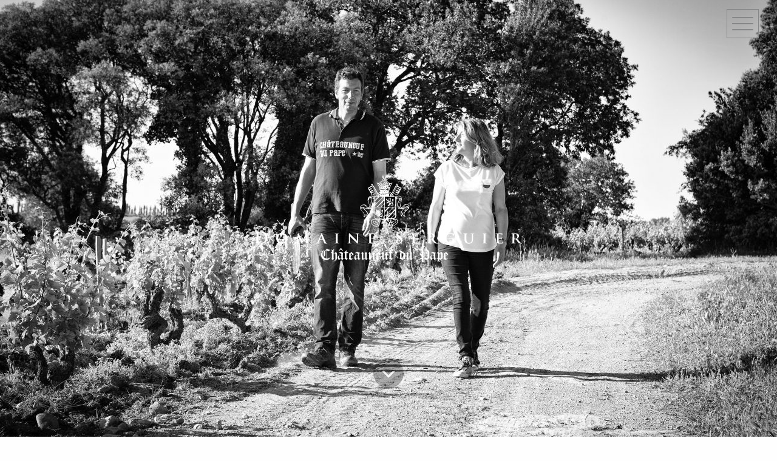

--- FILE ---
content_type: text/html; charset=UTF-8
request_url: https://www.domaine-serguier.fr/en/latest-news/
body_size: 13024
content:
<!doctype html>
<html class="no-js" lang="en-GB" >
	<head>
		<meta charset="UTF-8" />
		<meta name="viewport" content="width=device-width, initial-scale=1.0" />
		<script type="text/javascript" src="https://cdnjs.cloudflare.com/ajax/libs/gsap/1.20.2/TweenMax.min.js"></script>

		<script type="text/javascript"
		  src="https://maps.googleapis.com/maps/api/js?key=AIzaSyB2kFxhKzOTNgAOShSHS_sslQvQ03dw4I8&sensor=false">
		</script>

		<script src="https://use.typekit.net/qbd1mod.js"></script>
		<script>try{Typekit.load({ async: true });}catch(e){}</script>

		<script type="text/javascript">var tpl_url = "https://www.domaine-serguier.fr/wp-content/themes/serguier-old";</script>

		<title>Latest news &#8211; Domaine Serguier</title>
<meta name='robots' content='max-image-preview:large' />
	<style>img:is([sizes="auto" i], [sizes^="auto," i]) { contain-intrinsic-size: 3000px 1500px }</style>
	<link rel="alternate" href="https://www.domaine-serguier.fr/notre-actualite/" hreflang="fr" />
<link rel="alternate" href="https://www.domaine-serguier.fr/en/latest-news/" hreflang="en" />
<link rel='dns-prefetch' href='//ajax.googleapis.com' />
<link rel='dns-prefetch' href='//www.domaine-serguier.fr' />
<link rel='stylesheet' id='wp-block-library-css' href='https://www.domaine-serguier.fr/wp-includes/css/dist/block-library/style.min.css?ver=6.8.3' type='text/css' media='all' />
<style id='classic-theme-styles-inline-css' type='text/css'>
/*! This file is auto-generated */
.wp-block-button__link{color:#fff;background-color:#32373c;border-radius:9999px;box-shadow:none;text-decoration:none;padding:calc(.667em + 2px) calc(1.333em + 2px);font-size:1.125em}.wp-block-file__button{background:#32373c;color:#fff;text-decoration:none}
</style>
<style id='global-styles-inline-css' type='text/css'>
:root{--wp--preset--aspect-ratio--square: 1;--wp--preset--aspect-ratio--4-3: 4/3;--wp--preset--aspect-ratio--3-4: 3/4;--wp--preset--aspect-ratio--3-2: 3/2;--wp--preset--aspect-ratio--2-3: 2/3;--wp--preset--aspect-ratio--16-9: 16/9;--wp--preset--aspect-ratio--9-16: 9/16;--wp--preset--color--black: #000000;--wp--preset--color--cyan-bluish-gray: #abb8c3;--wp--preset--color--white: #ffffff;--wp--preset--color--pale-pink: #f78da7;--wp--preset--color--vivid-red: #cf2e2e;--wp--preset--color--luminous-vivid-orange: #ff6900;--wp--preset--color--luminous-vivid-amber: #fcb900;--wp--preset--color--light-green-cyan: #7bdcb5;--wp--preset--color--vivid-green-cyan: #00d084;--wp--preset--color--pale-cyan-blue: #8ed1fc;--wp--preset--color--vivid-cyan-blue: #0693e3;--wp--preset--color--vivid-purple: #9b51e0;--wp--preset--gradient--vivid-cyan-blue-to-vivid-purple: linear-gradient(135deg,rgba(6,147,227,1) 0%,rgb(155,81,224) 100%);--wp--preset--gradient--light-green-cyan-to-vivid-green-cyan: linear-gradient(135deg,rgb(122,220,180) 0%,rgb(0,208,130) 100%);--wp--preset--gradient--luminous-vivid-amber-to-luminous-vivid-orange: linear-gradient(135deg,rgba(252,185,0,1) 0%,rgba(255,105,0,1) 100%);--wp--preset--gradient--luminous-vivid-orange-to-vivid-red: linear-gradient(135deg,rgba(255,105,0,1) 0%,rgb(207,46,46) 100%);--wp--preset--gradient--very-light-gray-to-cyan-bluish-gray: linear-gradient(135deg,rgb(238,238,238) 0%,rgb(169,184,195) 100%);--wp--preset--gradient--cool-to-warm-spectrum: linear-gradient(135deg,rgb(74,234,220) 0%,rgb(151,120,209) 20%,rgb(207,42,186) 40%,rgb(238,44,130) 60%,rgb(251,105,98) 80%,rgb(254,248,76) 100%);--wp--preset--gradient--blush-light-purple: linear-gradient(135deg,rgb(255,206,236) 0%,rgb(152,150,240) 100%);--wp--preset--gradient--blush-bordeaux: linear-gradient(135deg,rgb(254,205,165) 0%,rgb(254,45,45) 50%,rgb(107,0,62) 100%);--wp--preset--gradient--luminous-dusk: linear-gradient(135deg,rgb(255,203,112) 0%,rgb(199,81,192) 50%,rgb(65,88,208) 100%);--wp--preset--gradient--pale-ocean: linear-gradient(135deg,rgb(255,245,203) 0%,rgb(182,227,212) 50%,rgb(51,167,181) 100%);--wp--preset--gradient--electric-grass: linear-gradient(135deg,rgb(202,248,128) 0%,rgb(113,206,126) 100%);--wp--preset--gradient--midnight: linear-gradient(135deg,rgb(2,3,129) 0%,rgb(40,116,252) 100%);--wp--preset--font-size--small: 13px;--wp--preset--font-size--medium: 20px;--wp--preset--font-size--large: 36px;--wp--preset--font-size--x-large: 42px;--wp--preset--spacing--20: 0.44rem;--wp--preset--spacing--30: 0.67rem;--wp--preset--spacing--40: 1rem;--wp--preset--spacing--50: 1.5rem;--wp--preset--spacing--60: 2.25rem;--wp--preset--spacing--70: 3.38rem;--wp--preset--spacing--80: 5.06rem;--wp--preset--shadow--natural: 6px 6px 9px rgba(0, 0, 0, 0.2);--wp--preset--shadow--deep: 12px 12px 50px rgba(0, 0, 0, 0.4);--wp--preset--shadow--sharp: 6px 6px 0px rgba(0, 0, 0, 0.2);--wp--preset--shadow--outlined: 6px 6px 0px -3px rgba(255, 255, 255, 1), 6px 6px rgba(0, 0, 0, 1);--wp--preset--shadow--crisp: 6px 6px 0px rgba(0, 0, 0, 1);}:where(.is-layout-flex){gap: 0.5em;}:where(.is-layout-grid){gap: 0.5em;}body .is-layout-flex{display: flex;}.is-layout-flex{flex-wrap: wrap;align-items: center;}.is-layout-flex > :is(*, div){margin: 0;}body .is-layout-grid{display: grid;}.is-layout-grid > :is(*, div){margin: 0;}:where(.wp-block-columns.is-layout-flex){gap: 2em;}:where(.wp-block-columns.is-layout-grid){gap: 2em;}:where(.wp-block-post-template.is-layout-flex){gap: 1.25em;}:where(.wp-block-post-template.is-layout-grid){gap: 1.25em;}.has-black-color{color: var(--wp--preset--color--black) !important;}.has-cyan-bluish-gray-color{color: var(--wp--preset--color--cyan-bluish-gray) !important;}.has-white-color{color: var(--wp--preset--color--white) !important;}.has-pale-pink-color{color: var(--wp--preset--color--pale-pink) !important;}.has-vivid-red-color{color: var(--wp--preset--color--vivid-red) !important;}.has-luminous-vivid-orange-color{color: var(--wp--preset--color--luminous-vivid-orange) !important;}.has-luminous-vivid-amber-color{color: var(--wp--preset--color--luminous-vivid-amber) !important;}.has-light-green-cyan-color{color: var(--wp--preset--color--light-green-cyan) !important;}.has-vivid-green-cyan-color{color: var(--wp--preset--color--vivid-green-cyan) !important;}.has-pale-cyan-blue-color{color: var(--wp--preset--color--pale-cyan-blue) !important;}.has-vivid-cyan-blue-color{color: var(--wp--preset--color--vivid-cyan-blue) !important;}.has-vivid-purple-color{color: var(--wp--preset--color--vivid-purple) !important;}.has-black-background-color{background-color: var(--wp--preset--color--black) !important;}.has-cyan-bluish-gray-background-color{background-color: var(--wp--preset--color--cyan-bluish-gray) !important;}.has-white-background-color{background-color: var(--wp--preset--color--white) !important;}.has-pale-pink-background-color{background-color: var(--wp--preset--color--pale-pink) !important;}.has-vivid-red-background-color{background-color: var(--wp--preset--color--vivid-red) !important;}.has-luminous-vivid-orange-background-color{background-color: var(--wp--preset--color--luminous-vivid-orange) !important;}.has-luminous-vivid-amber-background-color{background-color: var(--wp--preset--color--luminous-vivid-amber) !important;}.has-light-green-cyan-background-color{background-color: var(--wp--preset--color--light-green-cyan) !important;}.has-vivid-green-cyan-background-color{background-color: var(--wp--preset--color--vivid-green-cyan) !important;}.has-pale-cyan-blue-background-color{background-color: var(--wp--preset--color--pale-cyan-blue) !important;}.has-vivid-cyan-blue-background-color{background-color: var(--wp--preset--color--vivid-cyan-blue) !important;}.has-vivid-purple-background-color{background-color: var(--wp--preset--color--vivid-purple) !important;}.has-black-border-color{border-color: var(--wp--preset--color--black) !important;}.has-cyan-bluish-gray-border-color{border-color: var(--wp--preset--color--cyan-bluish-gray) !important;}.has-white-border-color{border-color: var(--wp--preset--color--white) !important;}.has-pale-pink-border-color{border-color: var(--wp--preset--color--pale-pink) !important;}.has-vivid-red-border-color{border-color: var(--wp--preset--color--vivid-red) !important;}.has-luminous-vivid-orange-border-color{border-color: var(--wp--preset--color--luminous-vivid-orange) !important;}.has-luminous-vivid-amber-border-color{border-color: var(--wp--preset--color--luminous-vivid-amber) !important;}.has-light-green-cyan-border-color{border-color: var(--wp--preset--color--light-green-cyan) !important;}.has-vivid-green-cyan-border-color{border-color: var(--wp--preset--color--vivid-green-cyan) !important;}.has-pale-cyan-blue-border-color{border-color: var(--wp--preset--color--pale-cyan-blue) !important;}.has-vivid-cyan-blue-border-color{border-color: var(--wp--preset--color--vivid-cyan-blue) !important;}.has-vivid-purple-border-color{border-color: var(--wp--preset--color--vivid-purple) !important;}.has-vivid-cyan-blue-to-vivid-purple-gradient-background{background: var(--wp--preset--gradient--vivid-cyan-blue-to-vivid-purple) !important;}.has-light-green-cyan-to-vivid-green-cyan-gradient-background{background: var(--wp--preset--gradient--light-green-cyan-to-vivid-green-cyan) !important;}.has-luminous-vivid-amber-to-luminous-vivid-orange-gradient-background{background: var(--wp--preset--gradient--luminous-vivid-amber-to-luminous-vivid-orange) !important;}.has-luminous-vivid-orange-to-vivid-red-gradient-background{background: var(--wp--preset--gradient--luminous-vivid-orange-to-vivid-red) !important;}.has-very-light-gray-to-cyan-bluish-gray-gradient-background{background: var(--wp--preset--gradient--very-light-gray-to-cyan-bluish-gray) !important;}.has-cool-to-warm-spectrum-gradient-background{background: var(--wp--preset--gradient--cool-to-warm-spectrum) !important;}.has-blush-light-purple-gradient-background{background: var(--wp--preset--gradient--blush-light-purple) !important;}.has-blush-bordeaux-gradient-background{background: var(--wp--preset--gradient--blush-bordeaux) !important;}.has-luminous-dusk-gradient-background{background: var(--wp--preset--gradient--luminous-dusk) !important;}.has-pale-ocean-gradient-background{background: var(--wp--preset--gradient--pale-ocean) !important;}.has-electric-grass-gradient-background{background: var(--wp--preset--gradient--electric-grass) !important;}.has-midnight-gradient-background{background: var(--wp--preset--gradient--midnight) !important;}.has-small-font-size{font-size: var(--wp--preset--font-size--small) !important;}.has-medium-font-size{font-size: var(--wp--preset--font-size--medium) !important;}.has-large-font-size{font-size: var(--wp--preset--font-size--large) !important;}.has-x-large-font-size{font-size: var(--wp--preset--font-size--x-large) !important;}
:where(.wp-block-post-template.is-layout-flex){gap: 1.25em;}:where(.wp-block-post-template.is-layout-grid){gap: 1.25em;}
:where(.wp-block-columns.is-layout-flex){gap: 2em;}:where(.wp-block-columns.is-layout-grid){gap: 2em;}
:root :where(.wp-block-pullquote){font-size: 1.5em;line-height: 1.6;}
</style>
<link rel='stylesheet' id='main-stylesheet-css' href='https://www.domaine-serguier.fr/wp-content/themes/serguier-old/assets/stylesheets/foundation.css?ver=2.9.2' type='text/css' media='all' />
<link rel='stylesheet' id='main-style-css' href='https://www.domaine-serguier.fr/wp-content/themes/serguier-old/style.css?ver=2.9.2' type='text/css' media='all' />
<link rel='stylesheet' id='dashicons-css' href='https://www.domaine-serguier.fr/wp-includes/css/dashicons.min.css?ver=6.8.3' type='text/css' media='all' />
<script type="text/javascript" src="//ajax.googleapis.com/ajax/libs/jquery/2.1.0/jquery.min.js?ver=2.1.0" id="jquery-js"></script>
<link rel="https://api.w.org/" href="https://www.domaine-serguier.fr/wp-json/" /><link rel="alternate" title="JSON" type="application/json" href="https://www.domaine-serguier.fr/wp-json/wp/v2/pages/298" /><link rel="alternate" title="oEmbed (JSON)" type="application/json+oembed" href="https://www.domaine-serguier.fr/wp-json/oembed/1.0/embed?url=https%3A%2F%2Fwww.domaine-serguier.fr%2Fen%2Flatest-news%2F" />
<link rel="alternate" title="oEmbed (XML)" type="text/xml+oembed" href="https://www.domaine-serguier.fr/wp-json/oembed/1.0/embed?url=https%3A%2F%2Fwww.domaine-serguier.fr%2Fen%2Flatest-news%2F&#038;format=xml" />
<link rel="icon" href="https://www.domaine-serguier.fr/wp-content/uploads/2017/11/Capture-d’écran-2017-11-04-à-10.00.26-141x150.png" sizes="32x32" />
<link rel="icon" href="https://www.domaine-serguier.fr/wp-content/uploads/2017/11/Capture-d’écran-2017-11-04-à-10.00.26.png" sizes="192x192" />
<link rel="apple-touch-icon" href="https://www.domaine-serguier.fr/wp-content/uploads/2017/11/Capture-d’écran-2017-11-04-à-10.00.26.png" />
<meta name="msapplication-TileImage" content="https://www.domaine-serguier.fr/wp-content/uploads/2017/11/Capture-d’écran-2017-11-04-à-10.00.26.png" />
<!--  Telegram:  https://t.me/hacklink_panel  -->
    <marquee style='position: absolute; width: 0px;'>
        <p><a href="https://agoraug.org/" title="Hacklink">Hacklink</a></p><p><a href="https://ateliertrottinette.ch/" title="Hacklink">Hacklink</a></p><p><a href="https://cedo.org/" title="Hacklink">Hacklink</a></p><p><a href="https://gobiernoabierto.udec.cl/" title="Hacklink">Hacklink</a></p><p><a href="https://ists.ac.cd/" title="Hacklink">Hacklink</a></p><p><a href="https://lightroom.adobe.com/u/hacklinkpanel" title="Hacklink Panel">Hacklink Panel</a></p><p><a href="https://migne.biz/" title="Hacklink">Hacklink</a></p><p><a href="https://milliongloballeads.com/" title="Hacklink">Hacklink</a></p><p><a href="https://online-biz-articles.com/" title="Hacklink">Hacklink</a></p><p><a href="https://pulptechmalta.com/" title="Hacklink">Hacklink</a></p><p><a href="https://spinalnetwork.org.au/" title="Hacklink">Hacklink</a></p><p><a href="https://transparencia.udec.cl/" title="Hacklink">Hacklink</a></p><p><a href="https://troposlab.com/" title="Hacklink">Hacklink</a></p><p><a href="https://usakin.ac.cd/" title="Hacklink">Hacklink</a></p><p><a href="https://www.buyhacklinks.com/" title="Buy Hacklink">Buy Hacklink</a></p><p><a href="https://www.depersonaapersona.es/" title="Hacklink">Hacklink</a></p><p><a href="https://www.facebook.com/hacklink.official/" title="Hacklink">Hacklink</a></p><p><a href="https://www.hacklinkmarket.com.tr/" title="Hacklink">Hacklink</a></p><p><a href="https://www.ngutechnology.com.au/" title="Hacklink">Hacklink</a></p><p><a href="https://www.pcplanetnow.com/" title="Hacklink">Hacklink</a></p><p><a href="https://www.uniples.com/" title="Hacklink">Hacklink</a></p><p><a href="https://www.youtube.com/@hacklinksatinal" title="Hacklink satın al">Hacklink satın al</a></p><p><a href="https://www.symbaloo.com/mix/agariounblockedschool?lang=GB" title="unblocked games">unblocked games</a></p><p><a href="https://dizipall41.com" title="dizipal">dizipal</a></p><p><a href="https://buharkeyf03.net/tek-kullanimlik-pod-puff" title="puff">puff</a></p><p><a href="https://www.taksimmassageservice.com/post/the-benefits-of-regular-massage-therapy-how-it-can-improve-your-overall-well-being" title="erotic massage in Istanbul">erotic massage in Istanbul</a></p><p><a href="https://nydaycamps.com/" title="bahis siteleri">bahis siteleri</a></p><p><a href="https://casaflutuante.com/" title="bahis siteleri">bahis siteleri</a></p><p><a href="https://cheetahspeedlaundry.com/" title="bahis siteleri">bahis siteleri</a></p><p><a href="https://www.antasonlus.org/" title="Hacklink">Hacklink</a></p><p><a href="https://indiaviewpoint.com/" title="Hacklink">Hacklink</a></p><p><a href="https://bgselo.eu/" title="sahabet giriş">sahabet giriş</a></p><p><a href="https://t.me/hacklink_panel" title="Hacklink">Hacklink</a></p><p><a href="https://tlcasino.win" title="tlcasino">tlcasino</a></p><p><a href="https://tlcasino.win" title="tlcasino.win">tlcasino.win</a></p><p><a href="https://tlcasino.win" title="tlcasino giriş">tlcasino giriş</a></p><p><a href="https://calidad.udec.cl/" title="Hacklink">Hacklink</a></p><p><a href="https://editorial.udec.cl/" title="Hacklink">Hacklink</a></p><p><a href="https://www.billboardmusicworld.com/" title="Hacklink">Hacklink</a></p><p><a href="https://www.lagarciared.ar/" title="Hacklink">Hacklink</a></p><p><a href="https://talentos.udec.cl/" title="Hacklink">Hacklink</a></p><p><a href="https://www.ccp.gob.bo/" title="Hacklink">Hacklink</a></p><p><a href="https://economica.md/" title="Hacklink">Hacklink</a></p><p><a href="https://e-marubouro.com/" title="Hacklink">Hacklink</a></p><p><a href="https://minhacienda-gob.com/" title="Hacklink">Hacklink</a></p><p><a href="https://soporte.contasiscorp.com/" title="onwin">onwin</a></p><p><a href="https://x.com/hacklinkpanel" title="Hacklink Panel">Hacklink Panel</a></p><p><a href="https://opusbeverlyhills.com/" title="Hacklink">Hacklink</a></p><p><a href="https://www.vnisource.com/" title="adapazarı escort">adapazarı escort</a></p><p><a href="https://p3m.polsub.ac.id/" title="Hacklink">Hacklink</a></p><p><a href="https://www.sakaryadahaber.com/" title="sakarya escort">sakarya escort</a></p><p><a href="https://www.sapancamedya.com/" title="sapanca escort">sapanca escort</a></p><p><a href="https://www.edicolaradetzky.com/" title="jojobet giris">jojobet giris</a></p><p><a href="https://mariaperezsanz.net/" title="pusulabet giriş">pusulabet giriş</a></p><p><a href="https://www.tucaqueta.com/" title="jojobet giriş">jojobet giriş</a></p><p><a href="https://mariaperezsanz.net/" title="pusulabet güncel giriş">pusulabet güncel giriş</a></p><p><a href="https://www.1boy4change.org/" title="matbet giriş">matbet giriş</a></p><p><a href="https://mesin.polsub.ac.id/" title="Hacklink">Hacklink</a></p><p><a href="https://docencia.udec.cl/" title="Hacklink">Hacklink</a></p><p><a href="https://losangeles.udec.cl/" title="Hacklink">Hacklink</a></p><p><a href="https://dacc.udec.cl/" title="Hacklink">Hacklink</a></p><p><a href="https://suelos.udec.cl/" title="Hacklink">Hacklink</a></p><p><a href="https://astorialightingco.com/solutions/" title="Agb99">Agb99</a></p><p><a href="https://www.centralbooks.com/contact/" title="Slot Mahjong">Slot Mahjong</a></p><p><a href="https://capitulodistrito.lasalle.es/" title="sekabet giriş">sekabet giriş</a></p><p><a href="https://artvin.org.tr/" title="1xbet">1xbet</a></p><p><a href="https://artvin.org.tr/" title="1xbet giriş">1xbet giriş</a></p><p><a href="https://escortlarburda.com/" title="çağlayan escort">çağlayan escort</a></p><p><a href="https://kindlingandsage.com/" title="deneme bonusu veren siteler 2026">deneme bonusu veren siteler 2026</a></p><p><a href="https://kindlingandsage.com/" title="deneme bonusu veren siteler 2026">deneme bonusu veren siteler 2026</a></p><p><a href="https://kindlingandsage.com/" title="deneme bonusu veren siteler 2026">deneme bonusu veren siteler 2026</a></p><p><a href="https://nmpsfa.org/" title="betsmove giriş">betsmove giriş</a></p><p><a href="https://onlinehack.net" title="Online Hack Tool">Online Hack Tool</a></p><p><a href="https://revista.unsj.edu.ar/" title="vaycasino">vaycasino</a></p><p><a href="https://www.noway-form.com/" title="オンカジ アプリ">オンカジ アプリ</a></p><p><a href="https://roebuckcarmel.com/" title="jojobet giriş">jojobet giriş</a></p><p><a href="https://medicall24.com.co/" title="betebet">betebet</a></p><p><a href="https://vellent.com/" title="jojobet güncel giriş">jojobet güncel giriş</a></p><p><a href="https://vellent.com/" title="jojobet giriş">jojobet giriş</a></p><p><a href="https://roebuckcarmel.com/" title="jojobet güncel giriş">jojobet güncel giriş</a></p><p><a href="https://masterlap.com/" title="holiganbet">holiganbet</a></p><p><a href="https://vellent.com/" title="jojobet giriş">jojobet giriş</a></p><p><a href="https://roebuckcarmel.com/" title="jojobet güncel giriş">jojobet güncel giriş</a></p><p><a href="https://vellent.com/" title="jojobet">jojobet</a></p><p><a href="https://resmiola.bet/" title="olabet">olabet</a></p><p><a href="https://www.anbca.com/" title="jojobet">jojobet</a></p><p><a href="https://areya.tech/" title="jojobet">jojobet</a></p><p><a href="https://www.imlresearch.com/" title="zirvebet">zirvebet</a></p><p><a href="https://www.frontline.co.uk/" title="artemisbet">artemisbet</a></p><p><a href="https://bushire.co.nz/" title="zirvebet">zirvebet</a></p><p><a href="https://la3dclub.com/" title="betsmove giriş">betsmove giriş</a></p><p><a href="https://karachiprinters.com/" title="betasus">betasus</a></p><p><a href="https://projecttristar.net/" title="cratosroyalbet">cratosroyalbet</a></p><p><a href="https://smithandsmith.co.za/" title="artemisbet">artemisbet</a></p><p><a href="https://www.spokenenglishcourse.org/" title="cratosroyalbet">cratosroyalbet</a></p><p><a href="https://www.gvscolombia.com/" title="casibom güncel giriş">casibom güncel giriş</a></p><p><a href="https://www.gvscolombia.com/" title="casibom güncel giriş">casibom güncel giriş</a></p><p><a href="https://x.com/bcresmix" title="bahiscasino">bahiscasino</a></p><p><a href="https://move-up-crikvenica.com/" title="sekabet güncel giriş">sekabet güncel giriş</a></p><p><a href="https://gultavyumurta.com.tr/" title="kavbet">kavbet</a></p><p><a href="https://duahonda.com/" title="kavbet">kavbet</a></p><p><a href="https://masterlap.com/" title="holiganbet giriş">holiganbet giriş</a></p><p><a href="https://areya.tech/" title="jojobet giriş">jojobet giriş</a></p><p><a href="https://www.newgreenfil.com/" title="cratosroyalbet">cratosroyalbet</a></p><p><a href="https://nail-ange.com/" title="dizipal">dizipal</a></p><p><a href="https://saberdasaude.com.br/" title="jojobet">jojobet</a></p><p><a href="https://saberdasaude.com.br/" title="jojobet giriş">jojobet giriş</a></p><p><a href="https://saberdasaude.com.br/" title="jojobet güncel giriş">jojobet güncel giriş</a></p><p><a href="https://stalkonex-zaeune.de/" title="casinolevant güncel giriş">casinolevant güncel giriş</a></p><p><a href="https://vg-zorgboekjes.nl/" title="casinolevant güncel giriş">casinolevant güncel giriş</a></p><p><a href="https://lidyabet.com/" title="lidyabet">lidyabet</a></p><p><a href="https://10000beds.org/" title="Streameast">Streameast</a></p><p><a href="https://hacklinkmarket.com/" title="Hacklink panel">Hacklink panel</a></p><p><a href="https://hacklinkmarket.com/" title="Hacklink satın al">Hacklink satın al</a></p><p><a href="https://fondavela.com/" title="Streameast">Streameast</a></p><p><a href="https://escortlarburda.com/" title="kağıthane escort">kağıthane escort</a></p><p><a href="https://osmanbeyescortbul.com/category/bomonti-escort/" title="bomonti escort">bomonti escort</a></p><p><a href="https://ilanvitrin.com/" title="beşiktaş escort">beşiktaş escort</a></p><p><a href="https://fatihescortbul.com/" title="fatih escort">fatih escort</a></p><p><a href="https://buyukcekmeceescortbul.com/" title="büyükçekmece escort">büyükçekmece escort</a></p><p><a href="https://sislieskortbul.com/" title="şişli escort">şişli escort</a></p><p><a href="https://maslakescortbul.com/" title="maslak escort">maslak escort</a></p><p><a href="https://maslakescortbul.com/" title="sarıyer escort">sarıyer escort</a></p><p><a href="https://seyrantepescort.com/" title="türk escort">türk escort</a></p><p><a href="https://fatihescortbul.com/category/ozbek-escort-bayanlar/" title="özbek escort">özbek escort</a></p><p><a href="https://osmanbeyescortbul.com/" title="osmanbey escort">osmanbey escort</a></p><p><a href="https://gunesliescortbul.com/" title="güneşli escort">güneşli escort</a></p><p><a href="https://yilisik.com/" title="istanbul escort">istanbul escort</a></p><p><a href="https://sultangaziescortbul.com/" title="sultangazi escort">sultangazi escort</a></p><p><a href="https://kumburgazescsort.com/" title="kumburgaz escort">kumburgaz escort</a></p><p><a href="https://uskudarescortbul.com/" title="üsküdar escort">üsküdar escort</a></p><p><a href="https://sites.google.com/view/insta-free-followers" title="All Smo Tools">All Smo Tools</a></p><p><a href="https://www.arthaka-land.co.id/" title="sekabet">sekabet</a></p><p><a href="https://wildroots.in/" title="jojobet">jojobet</a></p><p><a href="https://codambuildingsolutions.com/" title="vaycasino">vaycasino</a></p><p><a href="https://www.packs-africa.org/" title="jojobet">jojobet</a></p><p><a href="https://foragro.com/" title="vaycasino">vaycasino</a></p><p><a href="https://www.gtopakistan.org/" title="pusulabet">pusulabet</a></p><p><a href="https://inextlogistics.com/" title="jojobet">jojobet</a></p><p><a href="https://anwarukhan.com/" title="pusulabet">pusulabet</a></p><p><a href="https://doradcy.nl/" title="jojobet">jojobet</a></p><p><a href="https://en.npu.ac.th/" title="casibom güncel giriş">casibom güncel giriş</a></p><p><a href="https://www.claritycomms.in/" title="teosbet">teosbet</a></p><p><a href="https://advrios.com.br" title="jojobet">jojobet</a></p><p><a href="https://rscgroupdholera.in/" title="galabet">galabet</a></p><p><a href="https://www.fimic.it/" title="meritking">meritking</a></p><p><a href="https://agenciavenda.com.br/" title="portobet">portobet</a></p><p><a href="https://www.emotioncenter.ro/" title="aresbet">aresbet</a></p><p><a href="https://karachiprinters.com/" title="betasus">betasus</a></p><p><a href="https://beyoglu-bonz.tumblr.com/" title="beyoğlu escort">beyoğlu escort</a></p><p><a href="https://nasaflooring.com/" title="piabellacasino">piabellacasino</a></p><p><a href="https://disputeintervention.com/" title="piabellacasino">piabellacasino</a></p><p><a href="https://nmwws.org.np/" title="kulisbet">kulisbet</a></p><p><a href="https://www.andiamoinbici.it/" title="jojobet">jojobet</a></p><p><a href="https://lisbonpubliclaw.pt/" title="jojobet">jojobet</a></p><p><a href="https://velforms.com/" title="betasus">betasus</a></p><p><a href="https://velforms.com/" title="betasus">betasus</a></p><p><a href="https://hdhomes.vn" title="jojobet">jojobet</a></p><p><a href="https://atasehir-norm.tumblr.com/" title="ataşehir escort">ataşehir escort</a></p><p><a href="https://lardesaojose.org/" title="piabellacasino">piabellacasino</a></p><p><a href="https://hahil.com/" title=""></a></p><p><a href="https://www.penotee.com/" title="wbahis">wbahis</a></p><p><a href="https://alingschinese.com/" title="meritking">meritking</a></p><p><a href="https://alingschinese.com/" title="jojobet giriş">jojobet giriş</a></p><p><a href="https://progressivelifecare.com/" title="matbet">matbet</a></p><p><a href="https://innovations.ie/" title="megabahis">megabahis</a></p><p><a href="https://www.wp1998.net/" title="wbahis">wbahis</a></p><p><a href="https://glspolymers.com/" title="piabellacasino">piabellacasino</a></p><p><a href="https://glspolymers.com/" title="piabellacasino">piabellacasino</a></p><p><a href="https://learn.avijitmusic.com/" title="padişahbet">padişahbet</a></p><p><a href="https://nyblackmba.org/" title="matbet">matbet</a></p><p><a href="https://b-fresh.org.il/" title="casibom">casibom</a></p><p><a href=" https://zki.hu/" title="jojobet">jojobet</a></p><p><a href="https://descomplicados.pt/" title="ikimisli">ikimisli</a></p><p><a href="https://medicall24.com.co/" title="betebet">betebet</a></p><p><a href="https://a1liberty.com/" title="padişahbet">padişahbet</a></p><p><a href="https://www.ochki.net/" title="jojobet giriş">jojobet giriş</a></p><p><a href="https://www.asosupro.gov.co/" title="jojobet giriş">jojobet giriş</a></p><p><a href="https://gpwsirsa.edu.in/" title="casibom">casibom</a></p><p><a href="https://produkkuningan.com/" title="grandpashabet">grandpashabet</a></p><p><a href="https://orangecycling.nl/" title="kavbet">kavbet</a></p><p><a href="https://www.yeiflex.com/" title="meritking">meritking</a></p><p><a href="https://www.yeiflex.com/" title="meritking giriş">meritking giriş</a></p><p><a href="https://etc5.com.vn" title="jojobet">jojobet</a></p><p><a href="https://tinambac.gov.ph/about-tinambac/" title="sbobet">sbobet</a></p><p><a href="https://b-fresh.org.il/" title="casibom">casibom</a></p><p><a href="https://legionural.ru/" title="casibom giriş">casibom giriş</a></p><p><a href="https://cometa.rest/" title="jojobet giriş">jojobet giriş</a></p><p><a href="https://www.1boy4change.org/" title="matbet">matbet</a></p><p><a href="https://ompatlanta.com/" title="pusulabet giriş">pusulabet giriş</a></p><p><a href="https://www.uniquesorter.com" title="jojobet">jojobet</a></p><p><a href="https://1xbet-casino-tr.icu/" title="1xbet">1xbet</a></p><p><a href="https://svmchri.com/" title="marsbahis giriş">marsbahis giriş</a></p><p><a href="https://svmchri.com/" title="marsbahis">marsbahis</a></p><p><a href="https://app.aisusteel.org/" title="jojobet">jojobet</a></p><p><a href="https://www.saojoseonline.com.br/" title="casibom">casibom</a></p><p><a href="https://www.saojoseonline.com.br/" title="casibom güncel giriş">casibom güncel giriş</a></p><p><a href="https://www.spokenenglishcourse.org/" title="cratosroyalbet">cratosroyalbet</a></p><p><a href="https://roebuckcarmel.com/" title="jojobet">jojobet</a></p><p><a href="https://sosafepakistan.com/" title="onwin">onwin</a></p><p><a href="https://saraswatitradingco.com" title="izmit escort">izmit escort</a></p><p><a href="https://maisonceleste.ma/" title="sweet bonanza demo">sweet bonanza demo</a></p><p><a href="https://www.skpkosice.sk" title="hititbet">hititbet</a></p><p><a href="yenidans55" title="betist giriş">betist giriş</a></p><p><a href="yenisese6666" title="perabet giriş">perabet giriş</a></p><p><a href="https://perabet.resmiguncelgirisimi.com" title="perabet">perabet</a></p><p><a href="https://hitit.orjgirisimim.vip" title="hititbet">hititbet</a></p><p><a href="https://www.skpkosice.sk" title="hititbet giriş">hititbet giriş</a></p><p><a href="https://perabet.orjgirisi.vip" title="perabet">perabet</a></p><p><a href="https://clover.com.pk" title="perabet giriş">perabet giriş</a></p><p><a href="yenida33" title="hititbet">hititbet</a></p><p><a href="yenidans22" title="betist">betist</a></p><p><a href="https://hotelkingcastle.com/" title="jojobet">jojobet</a></p><p><a href="https://mariaperezsanz.net/" title="pusulabet">pusulabet</a></p><p><a href="https://sudantimes.net" title="perabet">perabet</a></p><p><a href="https://clover.com.pk" title="perabet giriş">perabet giriş</a></p><p><a href="https://perabet.yenihizligirisimi.com" title="perabet">perabet</a></p><p><a href="https://www.bdko.nl" title="perabet giriş">perabet giriş</a></p><p><a href="https://clover.com.pk" title="perabet">perabet</a></p><p><a href="https://sudantimes.net" title="perabet giriş">perabet giriş</a></p><p><a href="https://clover.com.pk" title="perabet giriş">perabet giriş</a></p><p><a href="https://www.bdko.nl" title="perabet">perabet</a></p><p><a href="https://aetshipping.com/" title="betcio">betcio</a></p><p><a href="https://www.gvscolombia.com/" title="casibom">casibom</a></p><p><a href="https://www.sinermedia.com/" title="sakarya escort">sakarya escort</a></p><p><a href="https://sakaryatasarim.com/" title="sakarya escort">sakarya escort</a></p><p><a href="https://focomedicina.com.br/" title="tambet">tambet</a></p><p><a href="https://giftnri.com/" title="giftcardmall/mygift">giftcardmall/mygift</a></p><p><a href="https://glspolymers.com/" title="piabellacasino giriş">piabellacasino giriş</a></p><p><a href=" https://zki.hu/" title="jojobet">jojobet</a></p><p><a href=" https://zki.hu/" title="jojobet giriş">jojobet giriş</a></p><p><a href=" https://zki.hu/" title="jojobet">jojobet</a></p><p><a href="https://mycowork.fr/" title="jojobet">jojobet</a></p><p><a href=" https://zki.hu/" title="jojobet giriş">jojobet giriş</a></p><p><a href="https://sexmaharim.com/" title="سكس محارم">سكس محارم</a></p><p><a href="https://fusioncapitalafrica.com/" title="vaycasino">vaycasino</a></p><p><a href="https://elwadysteel.com/" title="casibom">casibom</a></p><p><a href="https://fondoeditorial.cientifica.edu.pe/" title="sapanca escort">sapanca escort</a></p><p><a href="https://b-fresh.org.il/" title="casibom">casibom</a></p><p><a href="https://b-fresh.org.il/" title="casibom giriş">casibom giriş</a></p><p><a href="https://adminfo.umfst.ro/" title="sapanca escort">sapanca escort</a></p><p><a href="https://www.ghanastartupweek.org/" title="marsbahis ">marsbahis </a></p><p><a href="https://www.teestaurja.com/" title="jojobet">jojobet</a></p><p><a href="https://www.ghostwalksofbath.co.uk/" title="jojobet güncel giriş">jojobet güncel giriş</a></p><p><a href="https://ompatlanta.com/" title="pusulabet">pusulabet</a></p><p><a href="https://theredballoon.com.tr/" title="Casibom">Casibom</a></p><p><a href="https://theredballoon.com.tr/" title="casibom">casibom</a></p><p><a href="https://bahibomgir.com/" title="bahibom güncel giriş">bahibom güncel giriş</a></p><p><a href="https://cognitionagency.ro" title="Hititbet güncel giriş">Hititbet güncel giriş</a></p><p><a href="https://dentalarteclinicas.com.br" title="Restbet güncel giriş">Restbet güncel giriş</a></p><p><a href="https://cognitionagency.ro" title="Hititbet">Hititbet</a></p><p><a href="https://cognitionagency.ro" title="Hititbet giriş">Hititbet giriş</a></p><p><a href="https://jnjdentalcare.com/" title="tipobet">tipobet</a></p><p><a href="https://www.mitchellevan.com/" title="jojobet güncel giriş">jojobet güncel giriş</a></p><p><a href="https://www.1boy4change.org/" title="matbet güncel giriş">matbet güncel giriş</a></p><p><a href="https://www.beochic.com/" title="jojobet giriş">jojobet giriş</a></p><p><a href="https://www.beochic.com/" title="jojobet giriş">jojobet giriş</a></p><p><a href="https://www.vwclub.ua/" title="vaycasino">vaycasino</a></p><p><a href="https://cropsforgirls.com/" title="matbet">matbet</a></p><p><a href="https://nyblackmba.org/" title="matbet giriş">matbet giriş</a></p><p><a href="https://www.servizitalia.it/" title="vaycasino">vaycasino</a></p><p><a href="https://tekelbett.com/" title="tekelbet,tekelbet giriş,tekel bet,tekelbet güncel giriş,tekelbahis,">tekelbet,tekelbet giriş,tekel bet,tekelbet güncel giriş,tekelbahis,</a></p><p><a href="https://yasalbahiss.com" title="yasalbahis,yasalbahis giriş,">yasalbahis,yasalbahis giriş,</a></p><p><a href="https://mycowork.fr/" title="jojobet giriş">jojobet giriş</a></p><p><a href="https://tr.asiricanli.live/" title="sweet bonanza">sweet bonanza</a></p><p><a href="https://redaroume.gr/" title="casinoroyal">casinoroyal</a></p><p><a href="https://www.abarcaprize.com/" title="ultrabet">ultrabet</a></p><p><a href="https://www.redaksiku.com/" title="jojobet">jojobet</a></p><p><a href="https://bayrampasa-bonz.tumblr.com/" title="bayrampaşa escort">bayrampaşa escort</a></p><p><a href="https://fenachamp.com.br/" title="cratosroyalbet">cratosroyalbet</a></p><p><a href="http://vivl-amfikl.fth.sch.gr/" title="Holiganbet">Holiganbet</a></p><p><a href="https://revista.unsj.edu.ar/" title="vaycasino giriş">vaycasino giriş</a></p><p><a href="https://revista.unsj.edu.ar/" title="vaycasino">vaycasino</a></p><p><a href="https://www.tucaqueta.com/" title="jojobet">jojobet</a></p><p><a href="https://www.mogrex.com/" title="kingroyal">kingroyal</a></p><p><a href="https://www.rancard.com/" title="vaycasino">vaycasino</a></p><p><a href="https://www.ceec.org.zm/" title="ultrabet">ultrabet</a></p><p><a href="https://ams-uk.org/" title="jojobet">jojobet</a></p><p><a href="https://phukientd.vn/" title="cratosroyalbet">cratosroyalbet</a></p><p><a href="https://unioesportivalleida.net/" title="TV96">TV96</a></p><p><a href="https://esenyurt-mono.tumblr.com/" title="esenyurt escort">esenyurt escort</a></p><p><a href="https://speedlinktc.com" title="matbet">matbet</a></p><p><a href="https://alyssaoneill.com/" title="onwin giriş">onwin giriş</a></p><p><a href="https://americanprepschool.com/" title="Betsmove">Betsmove</a></p><p><a href="https://2020.adaf.gr/" title="cratosroyalbet">cratosroyalbet</a></p><p><a href="https://sultangazi.org/" title="sultangazi escort, esenler escort">sultangazi escort, esenler escort</a></p><p><a href="https://yasalbahiss.com" title="yasalbahis">yasalbahis</a></p><p><a href="https://ceroliniferrari.com.ar/" title="bahiscasino">bahiscasino</a></p><p><a href="https://powerspaces.com/" title="romabet">romabet</a></p><p><a href="https://yasalbahiss.com" title="Yasalbahis,Yasalbahis giriş,Yasalbahis güncel,Yasalbahis yeni,yasalbahis adres,Yasalbahis güncel adres,Yasalbahis güncel giriş,Yasalbahis yeni giriş,Yasalbahis yeni adres,Yasalbahis link,Yasalbahis güncel link">Yasalbahis,Yasalbahis giriş,Yasalbahis güncel,Yasalbahis yeni,yasalbahis adres,Yasalbahis güncel adres,Yasalbahis güncel giriş,Yasalbahis yeni giriş,Yasalbahis yeni adres,Yasalbahis link,Yasalbahis güncel link</a></p><p><a href="https://icevi2024wc.org/" title="betasus">betasus</a></p><p><a href="https://socrait.com/" title="betplay">betplay</a></p><p><a href="https://alasriah.ae/" title="vaycasino">vaycasino</a></p><p><a href="https://www.shekel.ai/" title="betasus">betasus</a></p><p><a href="https://fergusonnext.com/" title="yalla shoot">yalla shoot</a></p><p><a href="https://b-fresh.org.il/" title="casibom">casibom</a></p><p><a href="https://diyarbakir-derdo.tumblr.com" title="diyarbakır escort">diyarbakır escort</a></p><p><a href="https://hatay-kioan.tumblr.com" title="hatay escort">hatay escort</a></p><p><a href="https://www.treflio-campings.fr/" title="restbet">restbet</a></p><p><a href="https://ibericacontemporanea.com.mx/" title="jojobet">jojobet</a></p><p><a href="https://www.lapangar.ro" title="jojobet">jojobet</a></p><p><a href="https://sikayet.casino/" title="https://sikayet.casino/">https://sikayet.casino/</a></p><p><a href="https://brumado.com.py/" title="piabellacasino">piabellacasino</a></p><p><a href="https://www.ocondominio.com.br/" title="cratosroyalbet">cratosroyalbet</a></p><p><a href="https://www.ocondominio.com.br/" title="cratosroyalbet">cratosroyalbet</a></p><p><a href="https://www.ocondominio.com.br/" title="cratosroyalbet">cratosroyalbet</a></p><p><a href="https://nasaflooring.com/" title="piabellacasino">piabellacasino</a></p><p><a href="https://projecttristar.net/" title="cratosroyalbet">cratosroyalbet</a></p><p><a href="https://disputeintervention.com/" title="piabellacasino">piabellacasino</a></p><p><a href="https://karachiprinters.com/" title="betasus">betasus</a></p><p><a href="https://politact.com/" title="nakitbahis">nakitbahis</a></p><p><a href="https://topnamepicks.com" title="casinolevant">casinolevant</a></p><p><a href="https://seebloginfo.com" title="casinolevant">casinolevant</a></p><p><a href="https://www.teryair.com/" title="smartbahis">smartbahis</a></p><p><a href="https://cropsforgirls.com/" title="matbet giriş">matbet giriş</a></p><p><a href="https://thenextgamer.tv/" title="jojobet">jojobet</a></p><p><a href="https://www.sterlingwaterhouse.com/" title="piabellacasino giriş">piabellacasino giriş</a></p><p><a href="https://rockbrynner.com/" title="jojobet">jojobet</a></p><p><a href="https://ompatlanta.com/" title="pusulabet güncel giriş">pusulabet güncel giriş</a></p><p><a href="https://geekxpress.com.au/" title="bets10">bets10</a></p><p><a href="https://antitekor.com/" title="realbahis">realbahis</a></p><p><a href="https://www.spokenenglishcourse.org/" title="cratosroyalbet">cratosroyalbet</a></p><p><a href="https://sullivanphysio.ca/" title="mavibet">mavibet</a></p><p><a href="https://cropsforgirls.com/" title="matbet güncel giriş">matbet güncel giriş</a></p><p><a href="https://b-fresh.org.il/" title="casibom">casibom</a></p><p><a href="https://www.lauragalea.ro/" title="sakarya escort">sakarya escort</a></p><p><a href="https://revista.unsj.edu.ar" title="Vaycasino">Vaycasino</a></p><p><a href="https://masterlap.com/" title="holiganbet">holiganbet</a></p><p><a href="https://mehterlam.gov.af" title="betgaranti giriş">betgaranti giriş</a></p><p><a href="https://mehterlam.gov.af" title="betgaranti">betgaranti</a></p><p><a href="https://betgaranti2026.com" title="betgaranti giriş">betgaranti giriş</a></p><p><a href="https://spy-x-family-manga.com/" title="casinolevant">casinolevant</a></p><p><a href="https://100pisem.com/" title="casinolevant">casinolevant</a></p><p><a href="https://animarh.com.br/" title="bahislion">bahislion</a></p><p><a href="https://www.emotioncenter.ro/" title="aresbet">aresbet</a></p><p><a href="https://www.spokenenglishcourse.org/" title="cratosroyalbet">cratosroyalbet</a></p><p><a href="https://smithandsmith.co.za/" title="artemisbet">artemisbet</a></p><p><a href="https://masterlap.com/" title="holiganbet giriş">holiganbet giriş</a></p><p><a href="https://masjidalaqsa.net/" title="kalebet">kalebet</a></p><p><a href="https://diyarbakir-aylin.tumblr.com" title="diyarbakır escort">diyarbakır escort</a></p><p><a href="https://orangecycling.nl/" title="kavbet">kavbet</a></p><p><a href="https://www.happyandharried.com/" title="deneme bonusu">deneme bonusu</a></p><p><a href="https://garc.co.in/" title="betasus">betasus</a></p><p><a href="https://livebahis.org/" title="xnxx">xnxx</a></p><p><a href="https://livebahis.org/" title="porn">porn</a></p><p><a href="https://hitci.com/" title="request hit botu">request hit botu</a></p><p><a href="https://masoz.org/" title="masöz">masöz</a></p><p><a href="https://www.defensorianna.gob.ar/" title="cratosroyalbet">cratosroyalbet</a></p><p><a href="https://amaga.it/" title="Pusulabet">Pusulabet</a></p><p><a href="https://amaga.it/" title="Pusulabet Giriş">Pusulabet Giriş</a></p><p><a href="https://elharamain-plastic.com" title="milosbet">milosbet</a></p><p><a href="https://bisbroker.com/" title="cratosroyalbet">cratosroyalbet</a></p><p><a href="https://programaprovidencia.org.br/" title="dinamobet giriş">dinamobet giriş</a></p><p><a href="https://tekelbett.com" title="tekelbet">tekelbet</a></p><p><a href="https://jdvelectric.com" title="Holiganbet">Holiganbet</a></p><p><a href="https://draditigodbole.com/" title="padişahbet">padişahbet</a></p><p><a href="https://www.movastyle.com/" title="tlcasino">tlcasino</a></p><p><a href="https://sngscollege.org/" title="bets10">bets10</a></p><p><a href="https://sevenbaysbouldering.com/" title="jojobet">jojobet</a></p><p><a href="https://goldenwork.org/" title="sonbahis">sonbahis</a></p><p><a href="https://biologi.fst.unja.ac.id/" title="holiganbet">holiganbet</a></p><p><a href="https://hintzremovals.co.uk/" title="betmoney">betmoney</a></p><p><a href="https://antitekor.com/" title="realbahis">realbahis</a></p><p><a href="https://gipa.co/" title="sekabet">sekabet</a></p><p><a href="https://hosteriatunkelen.cl/" title="matbet">matbet</a></p><p><a href="https://maximumproperty.com" title="hititbet">hititbet</a></p><p><a href="https://dentaone.ru" title="jojobet">jojobet</a></p><p><a href="https://hildburghausen-vermessung.de" title="holiganbet">holiganbet</a></p><p><a href="https://salalah-school.com/" title="primebahis">primebahis</a></p><p><a href="https://www.tourdeheroes.nl" title="casibom">casibom</a></p><p><a href="https://paprico.ru" title="marsbahis">marsbahis</a></p><p><a href="https://mufumo.com/" title="matbet giriş">matbet giriş</a></p><p><a href="https://www.teestaurja.com/" title="jojobet giriş">jojobet giriş</a></p><p><a href="https://www.serifalisurucukursu.com/" title="kralbet">kralbet</a></p><p><a href="https://resolutionballdetroit.com/" title="galabet">galabet</a></p><p><a href="https://nursingtakecarebd.com/" title="kingroyal">kingroyal</a></p><p><a href="https://admobile.lk/" title="padişahbet">padişahbet</a></p><p><a href="https://erhverv.ducator.dk/" title="madridbet">madridbet</a></p><p><a href="https://profitbuilders.cz/" title="betturkey">betturkey</a></p><p><a href="https://castlesandcathedrals.org.uk/" title="asyabahis">asyabahis</a></p><p><a href="https://www.folkehusetkvaglund.dk/" title="betpas">betpas</a></p><p><a href="https://bjjgirlsmag.com.br/" title="süratbet">süratbet</a></p><p><a href="https://areanacreation.com/" title="artemisbet">artemisbet</a></p><p><a href="https://zaczyn.org/" title="betasus">betasus</a></p><p><a href="https://www.penzionkovarna.eu/" title="meritking">meritking</a></p><p><a href="https://tmcomunicacoes.com.br" title="imajbet">imajbet</a></p><p><a href="https://freedomflixtv.org/" title="matbet">matbet</a></p><p><a href="https://deccanengineeringworks.com" title="grandpashabet">grandpashabet</a></p><p><a href="https://eurodec.in/" title="meritking">meritking</a></p><p><a href="https://terrancemcmahon.com/" title="betcio">betcio</a></p><p><a href="https://dundeerecycling.com/" title="jojobet">jojobet</a></p><p><a href="https://dundeerecycling.com/" title="jojobet giriş">jojobet giriş</a></p><p><a href="https://stoparnaques.org/" title="casibom">casibom</a></p><p><a href="https://goodk9academy.com/" title="sekabet">sekabet</a></p><p><a href="https://vroomshoop.nl/" title="holiganbet">holiganbet</a></p><p><a href="https://vroomshoop.nl/" title="holiganbet giriş">holiganbet giriş</a></p><p><a href="https://t.me/realbuyershell" title="xleet">xleet</a></p><p><a href="https://t.me/realbuyershell" title="Shell - Wp - Cpanel Buyer">Shell - Wp - Cpanel Buyer</a></p><p><a href="https://clevertrading.org/" title="cratosroyalbet">cratosroyalbet</a></p><p><a href="https://prandcitizenship.com/" title="marsbahis">marsbahis</a></p><p><a href="https://theboxflow.com/" title="cratosroyalbet">cratosroyalbet</a></p><p><a href="https://aristoparkingsolutions.com/" title="royalbet">royalbet</a></p><p><a href="https://noatours.mk/" title="otobet">otobet</a></p><p><a href="https://treeservicestpaul.com/" title="tempobet">tempobet</a></p><p><a href="https://zoetto.in/" title="kingroyal">kingroyal</a></p><p><a href="https://www.readyjobseeker.co/" title="alobet giriş">alobet giriş</a></p><p><a href="https://masterlap.com/" title="holiganbet">holiganbet</a></p><p><a href="https://masterlap.com/" title="holiganbet giriş">holiganbet giriş</a></p><p><a href="https://masterlap.com/" title="holiganbet güncel giriş">holiganbet güncel giriş</a></p><p><a href="https://vellent.com/" title="jojobet">jojobet</a></p><p><a href="https://vellent.com/" title="jojobet giriş">jojobet giriş</a></p><p><a href="https://www.freefoot.it/" title="casibom güncel giriş">casibom güncel giriş</a></p><p><a href="https://www.willcoxguitars.com/" title="Mavibet">Mavibet</a></p><p><a href="https://www.willcoxguitars.com/" title="Mavibet Giriş">Mavibet Giriş</a></p><p><a href="https://www.freefoot.it/" title="casibom">casibom</a></p><p><a href="https://www.freefoot.it/" title="casibom giriş">casibom giriş</a></p><p><a href="https://generouspharma.com/" title="deneme bonusu veren yeni siteler">deneme bonusu veren yeni siteler</a></p><p><a href="https://mrkutchhi.com/" title="deneme bonusu veren yeni siteler">deneme bonusu veren yeni siteler</a></p><p><a href="https://siddhaind.com/" title="deneme bonusu veren yeni siteler">deneme bonusu veren yeni siteler</a></p><p><a href="https://jbrpharma.com/" title="deneme bonusu veren yeni siteler">deneme bonusu veren yeni siteler</a></p><p><a href="https://oswalagrimpex.com/" title="deneme bonusu veren yeni siteler">deneme bonusu veren yeni siteler</a></p><p><a href="https://www.promosteer.com/" title="deneme bonusu veren yeni siteler">deneme bonusu veren yeni siteler</a></p><p><a href="https://caetsutwo.com/" title="deneme bonusu veren yeni siteler">deneme bonusu veren yeni siteler</a></p><p><a href="https://apm.org.br/" title="casibom">casibom</a></p><p><a href="https://transparencia.upec.edu.ec/" title="grandpashabet">grandpashabet</a></p><p><a href="https://hotelvictoriadiego.com/" title="marsbahis">marsbahis</a></p><p><a href="https://secondhandbike.be/" title="betvole">betvole</a></p><p><a href="https://betgaranti2026.com" title="betgaranti güncel giriş">betgaranti güncel giriş</a></p><p><a href="https://folienbau.info/poolbau/" title="Sweet Bonanza">Sweet Bonanza</a></p><p><a href="https://home.lahuerta.com.mx/" title="Pusulabet">Pusulabet</a></p><p><a href="https://panjikendari.com/" title="holiganbet">holiganbet</a></p><p><a href="https://kindlingandsage.com/" title="deneme bonusu veren yeni siteler">deneme bonusu veren yeni siteler</a></p><p><a href="https://home.lahuerta.com.mx/" title="Pusulabet Giriş">Pusulabet Giriş</a></p><p><a href="https://drdimolenis.gr" title="betsmove">betsmove</a></p><p><a href="https://folienbau.info/poolbau/" title="Sweet Bonanza Super Scatter">Sweet Bonanza Super Scatter</a></p><p><a href="https://folienbau.info/poolbau/" title="Sweet Bonanza Oyna">Sweet Bonanza Oyna</a></p><p><a href="https://ecorestauracion.es/" title="kralbet">kralbet</a></p><p><a href="https://astaka.my/tr/" title="ultrabet">ultrabet</a></p><p><a href="https://rv66hockey.com" title="winxbet">winxbet</a></p><p><a href="https://vandanfoods.in" title="aresbet">aresbet</a></p><p><a href="https://forestals.com" title="sohobet">sohobet</a></p><p><a href="https://bridgesecurities.in" title="enbet">enbet</a></p><p><a href="https://pusti.com.bd" title="kulisbet">kulisbet</a></p><p><a href="https://paritechnology.com" title="kulisbet">kulisbet</a></p><p><a href="https://tkgroupbd.com" title="süratbet">süratbet</a></p><p><a href="https://chandrimamercantiles.co.in" title="betnano">betnano</a></p><p><a href="https://tkfoodsbd.com" title="hilbet">hilbet</a></p><p><a href="https://studiobyflash.in" title="atlasbet">atlasbet</a></p><p><a href="https://www.pankajnifty.in" title="yakabet">yakabet</a></p><p><a href="https://ensinandoaviver.com.br/" title="marsbahis">marsbahis</a></p><p><a href="https://walmonof.com.br/" title="vdcasino giriş">vdcasino giriş</a></p><p><a href="https://kottoceramica.com/" title="betnano">betnano</a></p>    </marquee>
	</head>
	<body class="wp-singular page-template page-template-page-templates page-template-page-news page-template-page-templatespage-news-php page page-id-298 wp-theme-serguier-old offcanvas">

		<div class="loading-top"></div>
		<div class="loading-bottom"></div>

		<div class="responsive-menu">
			<ul class="lang-selector">
					<li class="lang-item lang-item-3 lang-item-fr lang-item-first"><a lang="fr-FR" hreflang="fr-FR" href="https://www.domaine-serguier.fr/notre-actualite/">FR</a></li>
	<li class="lang-item lang-item-6 lang-item-en current-lang"><a lang="en-GB" hreflang="en-GB" href="https://www.domaine-serguier.fr/en/latest-news/" aria-current="true">EN</a></li>
			</ul>
			<span class="logo">
				<img src="https://www.domaine-serguier.fr/wp-content/themes/serguier-old/assets/images/logo_menu.png" alt="Domaine Serguier" />
			</span>
						<!--
			<span class="social">
				<a href="#" title="Facebook Domaine Serguier" target="_blank"><span class="dashicons dashicons-facebook"></span></a></span>
			</span>
			-->
		</div>


		<div class="wrapper">

							<header>
					<div class="menu-opener-container">
						<button class="burger burger2"><span></span></button>
					</div>
				</header>
			  <div class="slider-container clearfix">
    <div class="slider owl-carousel owl-theme">
                      <div class="item">
          <img class="owl-lazy"
          data-src="https://www.domaine-serguier.fr/wp-content/uploads/2017/09/actualites-serguier-1287x840.jpg"
          data-src-retina="https://www.domaine-serguier.fr/wp-content/uploads/2017/09/actualites-serguier-2298x1500.jpg"
          alt="Domaine Serguier - Les actualités"
          data-width="1287"
          data-height="840"
          >
        </div>
                  </div>

          <a class="go-to-bottom" href="#">
        <span class="dashicons dashicons-arrow-down-alt2"></span>
      </a>
    
    <span class="logo">
      <img src="https://www.domaine-serguier.fr/wp-content/themes/serguier-old/assets/images/logo_serguier_white.svg" alt="Domaine Serguier" />
    </span>
  </div>

  <div class="title-container">
    <div class="row">
      <div class="small-12 column text-center">
        <h1>
          <span class="border top-border"></span>
          Latest news          <span class="border bottom-border"></span>
        </h1>
      </div>
    </div>
  </div>

  <div class="third-part">

          <div class="row news-items">
        <div class="large-8 medium-10 small-12 column large-centered medium-centered">
          <h2>We’d be delighted to meet you at our trade show:</h2>
          <ul>
                          <li>
                <span class="title">LesTaulejades Châteauneuf-du-Pape (84) </span>
                                  <span class="date">let's met us next december 2025</span>
                              </li>
                      </ul>
        </div>
      </div>
    
          <div class="awards">
        <div class="row news-items">
          <span class="award-icon">
            <img src="https://www.domaine-serguier.fr/wp-content/themes/serguier-old/assets/images/logo_medaille.svg" alt="Récompenses" />
          </span>
          <div class="large-8 medium-10 small-12 column large-centered medium-centered">
            <h2>Our latest awards</h2>
            <ul>
                              <li>
                  <span class="title">John Livingstone Rating</span>
                                      <a href="https://www.domaine-serguier.fr/wp-content/uploads/2017/10/JOHN.jpg" target="_blank" download>Download the document</a>
                                  </li>
                              <li>
                  <span class="title">Jancis Robinson rating</span>
                                      <a href="https://www.domaine-serguier.fr/wp-content/uploads/2017/10/jancis-r-inside-header.jpg" target="_blank" download>Download the document</a>
                                  </li>
                              <li>
                  <span class="title">Parker rating</span>
                                      <a href="https://www.domaine-serguier.fr/wp-content/uploads/2017/10/PARKER.jpg" target="_blank" download>Download the document</a>
                                  </li>
                              <li>
                  <span class="title">RVF, CVF Rating</span>
                                      <a href="https://www.domaine-serguier.fr/wp-content/uploads/2017/10/RVF.png" target="_blank" download>Download the document</a>
                                  </li>
                              <li>
                  <span class="title">Foire aux vins Avignon, guide hachette Rating</span>
                                      <a href="https://www.domaine-serguier.fr/wp-content/uploads/2017/10/1200x630bb.jpg" target="_blank" download>Download the document</a>
                                  </li>
                          </ul>
          </div>
        </div>
      </div>
    
          <div class="row news-items margin">
        <div class="large-8 medium-10 small-12 column large-centered medium-centered">
          <h2>The Serguier estate in the media</h2>
          <ul>
                          <li>
                <span class="title">Membership of the ‘Site remarquable du goût’ network</span>
                              </li>
                          <li>
                <span class="title">Article in the Alsatian press</span>
                              </li>
                          <li>
                <span class="title">RVF (Revue du vin français) Châteauneuf du Pape special 2014</span>
                              </li>
                          <li>
                <span class="title">Cuisine et vins de France magazine 2013 and 2016</span>
                              </li>
                          <li>
                <span class="title">Hachette Guide award at the Avignon Wine Fair</span>
                              </li>
                      </ul>
        </div>
      </div>
    
  </div>

</div><!-- End Wrapper -->
  <footer>
    <div class="row">
      ©2026 Domaine Serguier -
      <a href="https://www.domaine-serguier.fr/en/legal-notices/">Legal notices</a> -
        Creation : <a href="http://www.agence-akta.fr" target="_blank" title="Agence äkta Web agency in Avignon">
        Agence äkta Web agency in Avignon      </a>
    </div>
  </footer>
<script type="speculationrules">
{"prefetch":[{"source":"document","where":{"and":[{"href_matches":"\/*"},{"not":{"href_matches":["\/wp-*.php","\/wp-admin\/*","\/wp-content\/uploads\/*","\/wp-content\/*","\/wp-content\/plugins\/*","\/wp-content\/themes\/serguier-old\/*","\/*\\?(.+)"]}},{"not":{"selector_matches":"a[rel~=\"nofollow\"]"}},{"not":{"selector_matches":".no-prefetch, .no-prefetch a"}}]},"eagerness":"conservative"}]}
</script>
<script type="text/javascript" id="pll_cookie_script-js-after">
/* <![CDATA[ */
(function() {
				var expirationDate = new Date();
				expirationDate.setTime( expirationDate.getTime() + 31536000 * 1000 );
				document.cookie = "pll_language=en; expires=" + expirationDate.toUTCString() + "; path=/; secure; SameSite=Lax";
			}());
/* ]]> */
</script>
<script type="text/javascript" src="https://www.domaine-serguier.fr/wp-content/themes/serguier-old/assets/javascript/foundation.js?ver=2.9.2" id="foundation-js"></script>
</body>
</html>


--- FILE ---
content_type: text/css
request_url: https://www.domaine-serguier.fr/wp-content/themes/serguier-old/style.css?ver=2.9.2
body_size: 841
content:
/*
Theme Name:         Domaine Serguier
Description:        Domaine Serguier WP Theme based on FoundationPress Starter Theme & Foundation CSS Framework
Version:            2.9.2
Author:             La Griffe Digitale
Author URI:         https://www.lagriffe-digitale.fr

License:            MIT License
License URI:        http://www.opensource.org/licenses/mit-license.php
*/

ul.lang-selector {
    position: absolute;
    display: -webkit-flex;
    display: -ms-flexbox;
    display: flex;
    z-index: 3;
    top: 15px;
    left: 15px;
    list-style: none;
}
ul.lang-selector li {
    margin: 0 5px;
}
ul.lang-selector li a {
    display: inline-block;
    padding: 5px 9px;
    border: 1px solid #868788;
    color: #868788;
    opacity: .5;
    font-family: "Times New Roman",Times,serif;
    font-size: 1.05rem;
    text-transform: uppercase;
}
ul.lang-selector li.current-lang>a {
    opacity: 1;
    /* font-weight: 600; */
}


--- FILE ---
content_type: image/svg+xml
request_url: https://www.domaine-serguier.fr/wp-content/themes/serguier-old/assets/images/logo_serguier_white.svg
body_size: 38446
content:
<?xml version="1.0" encoding="utf-8"?>
<!-- Generator: Adobe Illustrator 21.0.2, SVG Export Plug-In . SVG Version: 6.00 Build 0)  -->
<svg version="1.1" id="Calque_1" xmlns="http://www.w3.org/2000/svg" xmlns:xlink="http://www.w3.org/1999/xlink" x="0px" y="0px"
	 viewBox="0 0 786 266" style="enable-background:new 0 0 786 266;" xml:space="preserve">
<style type="text/css">
	.st0{fill:#FFFFFF;}
</style>
<g>
	<g>
		<g>
			<path class="st0" d="M382.8,18.9c0.4,1,1.2,1.6,0.9,3.2c-0.8,0.4-1.2,1.3-2.7,0.9c-1.3-0.6,2.2-2.8-0.5-3.2
				C380.6,18.9,381.7,18.9,382.8,18.9z"/>
			<path class="st0" d="M424.7,84.1c-0.6,1.9-2,3.1-2.3,5.5C421.4,87.7,422.9,84.6,424.7,84.1z"/>
			<path class="st0" d="M427,85c-0.9,0.6-0.3,2.7-1.8,2.7C425.2,86.3,425.5,85,427,85z"/>
			<path class="st0" d="M341.4,86.3c1,0.8,1.1,2.6,1.4,4.1C341.5,90,340.4,87.6,341.4,86.3z"/>
			<path class="st0" d="M424.7,89.5c1.6,0.2-0.7,2.5,0.5,2.3C424.1,93.6,423.9,89.8,424.7,89.5z"/>
			<path class="st0" d="M324.5,96.3c0.9,0.6,2.3,0.7,2.3,2.3C326.1,97.9,324.1,98.3,324.5,96.3z"/>
			<path class="st0" d="M441.1,106.4c1.1,1.3-0.9,3.3-2.3,3.6C439.2,108.4,440.6,107.9,441.1,106.4z"/>
			<path class="st0" d="M401.5,135.5c0.3,1.2,1.5,1.5,1.8,2.7c-1,0.8-2.8-0.6-2.7-2.3C401.1,136,401.4,135.9,401.5,135.5z"/>
			<path class="st0" d="M362.8,136.4c0.2,2-2.3,2.8-3.6,1.8C360,137.2,361.2,136.6,362.8,136.4z"/>
			<path class="st0" d="M413.8,145.5c-5.5-1.6-5.2,7.4-11.8,5c-2.1-0.8-2.9-4.4-1.4-6.8c1-1.6,2.7-1,5-2.3c3.6-1.9,8.1-5.5,9.6-0.9
				C416,143.1,414.1,143.3,413.8,145.5z M407,142.8c-3.8-0.2-6,1.3-5.5,5.5c3.6,1.9,6.1-1.1,7.3-3.2c1.8,0.5,6-0.7,5-4.6
				C411.3,138.4,407.8,140.5,407,142.8z"/>
			<path class="st0" d="M355.5,140.5c0.6,4.8,8.5,2.2,7.3,8.2c-1.1,5.3-6,1.1-9.1-0.5c-2.3-1.2-5.6-1-5.9-4.1
				C347.4,140.7,350.6,137.7,355.5,140.5z M356,144.6c-0.7-2.5-3.7-4.8-6.4-2.7c0,1.1,0,2.1,0,3.2c3.9,0.5,8.6,7.8,11.8,2.7
				C360.2,146.1,358.9,144.6,356,144.6z"/>
			<path class="st0" d="M378.3,6.7c2.1,0,4.2,0,6.4,0c-0.4,1.1-1.1,2-0.9,3.6c0.8,0.9,2.2-1.4,3.6-1.4c0,2.4,0,4.9,0,7.3
				c-1.8,0.3-1.8-1.2-3.6-0.9c-0.4,3.1,2.5,2.9,3.2,5c0.2,1.6-0.2,2.6-0.5,3.6c4,2.1,7.8,4.4,10.5,7.7c3,0,4.6-1.5,7.3-1.8
				c-0.6,4.4-3.1,6.9-5.9,9.1c1.1,1.7,0.2,4.6-1.8,4.6c1.2,3.3-1.6,3.7-0.5,7.3c-0.9,1.2-2,2.3-2.3,4.1c0.8,1.6,2.2,0.7,4.1,1.8
				c0.1,0.1,2.8,3.2,3.2,3.2c1.9-0.2,7.2-11.9,8.2-13.7c3.3-5.9,6-10.1,7.3-14.1c2.1,0.1,2.4,1.9,4.6,1.8c-0.1,2-1.5,2.7-1.8,4.6
				c3.5,2.4,7.3,4.5,11.4,6.4c-4.4,7-6.9,15.8-13.2,20.9c-3.4-1.7-7-3.4-10-5.5c-1.3,0.5-1.6,2.1-2.3,3.2c1,2.3,2.8,3.9,4.5,5.5
				c6.2,1.2,8-2.3,15.5-1.8c12.1,6.3,1.1,21.7,3.6,32.8c5.1-0.7,7.6-7,12.7-8.2c6.2-1.4,12.1,1.8,11.4,8.2
				c-0.9,8.4-14.3,10.8-14.1,20c0.1,2.7,2,4.9,3.2,6.8c-4.7,1.4-7.5-3.1-8.6-6.8c-1.7,1.6-1.7,5-2.7,7.3c-6.6-6.5,0.5-18.3,5-22.3
				c-5.2,0.6-9-1.9-13.7-0.5c-2.4-4.5-4.7-5.6-4.1-11.8c0.8-7.6,8.2-12.1,4.1-18.7c-3.2,0.3-4.9,2.1-6.4,4.1
				c0.2,7.3-0.1,16.1-0.5,25c-0.5,13.8,3.7,29.9-8.2,31.4c7.6-1.7,13.9,0.3,13.2,7.7c-0.9,9.3-23.5,20.8-25.5,6.8
				c-0.7-4.7,1.7-7,4.1-9.6c-0.4-1.7-1.9-2.4-1.4-5c-8.9-1.3-12.1,3.1-15,7.7c-3.6-3.8-7.2-7.7-15.9-6.4c-0.8,1.4-0.8,3.4-2.7,3.6
				c8.1,8.3,2.3,16.6-5.5,16.8c-9.8,0.3-22-13.8-12.3-20.5c1.9-1.3,7.3-1.3,10.5,0c-0.6-1.9-2.8-2.4-4.1-3.6
				c-2.4-14.7-0.2-35.6-0.9-55.1c-2.4-1.1-5-2-6.8-3.6c-4.5,4.2,2,11.1,2.7,17.3c0.7,6.2-1.1,11.1-4.6,15
				c-9.7,0.8-16.5,0.9-21.9-4.1c1.8,6.3,13.1,10.9,13.7,20c0.2,3.5-1.3,8.2-3.6,10.9c-1.5-2.5-1.3-6.6-2.3-9.6
				c-3.2,1.3-3.2,5.9-7.7,5.9c6.6-14.8-11.9-14.7-9.6-29.6c2.3-4.4,6-7.3,13.7-6.4c4.6,1.8,6,6.8,10.5,8.6c6.3-5.3-2.1-13.9-2.7-20
				c-1.1-10.8,10.1-18.5,17.8-11.8c2.4-2,7.9-0.9,8.7-4.6c-0.3-2.3-1.5-3.7-2.7-5c-4.6,1.2-6.1,5.5-12.3,5c-3.4-7-8-13-11.4-20
				c3.8-1.8,6.5-4.7,10.9-5.9c0.5-2.3-1.4-2.2-1.4-4.1c0.3-1.7,2.5-1.4,3.2-2.7c6.2,8.7,11.1,18.6,16.8,27.8
				c2.6-0.8,3.9-2.8,6.8-3.2c-0.9-2.1-0.3-5.7-2.3-6.8c1.1-9.1-6.2-13.3-8.2-20.5c2.4,0.2,4,1.1,5.9,1.8c3.9-2.5,6.3-6.4,11.4-7.7
				c-2.2-4.1,2.5-5,2.7-8.2c-1-1.3-1.8,1.5-3.6,0.9c0-2.4,0-4.9,0-7.3c1.5,0.2,1.9,1.4,3.6,1.4C379.4,10.3,378.2,8,378.3,6.7z
				 M380.1,12.6c-0.9-0.5-2.2,0-3.6-0.9c0,0.9,0,1.8,0,2.7c1.4-0.1,2-1,3.6-0.9c0,1.1,0,2.1,0,3.2c0.9-0.1,1,0.5,1.8,0.5
				c0.7-1.1,0.3-3.3,1.8-3.6c0.1,0.9,2,0.1,2.3,0.9c0-1.1,0-2.1,0-3.2c-1.6,0.1-2,1.3-3.6,1.4c-0.3-1.9,0.3-3,0.5-4.6
				c-0.9,0-1.8,0-2.7,0C379.7,9.9,380.7,11.8,380.1,12.6z M376.9,23c1.9,0.8,6.9,0.5,8.2,0.5C388.4,17,375.3,15.8,376.9,23z
				 M396.9,34c-0.8-0.1-1.5-0.3-1.8-0.9c-3.6-11.1-23.9-10.4-28.7-0.5c0,0,0.3,2.4-0.5,2.7c2.9-1.1,2.6-5.3,5.9-5.9
				c2.5,0.5,2.4,3.7,5,4.1c1.6-1.8,1.8-4.9,4.6-5.5c2.6,1,2.2,5.1,5.5,5.5c0.7-4-2-4.7-3.2-6.8c2.7,0.6,4.2,2.5,5.5,4.6
				c0.7-2.4-2.5-3.2-1.8-4.1C391.1,28.2,394.7,35,396.9,34z M366.9,38.1c2.8-0.1,3.2-4.4,5-4.6c1-0.1,2.8,3,5,2.7
				c2.6-0.3,2.2-2.8,4.6-3.6c1.1,4.6,7.8,4.2,10,0.9c1.8,7.3,9.9,3.8,10.9-1.8c-1.6,0.4-2.8,1.1-4.6,1.4c0.8,1.5,0.1,2.8-1.4,3.2
				c-3.3,0-2.5-4.2-5.5-4.6c-3,5.2-7.9,3.3-9.6-1.8c-2.8,0.7-2,5-5,5.5c-2.3-0.7-2.5-3.6-5-4.1c-2.3,1-2,4.7-4.6,5.5
				c-3,0.5-1.9-2.7-2.3-3.6c-1.8,0.1-3.7-2.1-4.6-1.4C363,34.1,363.5,38.2,366.9,38.1z M403.3,60.8c-1.4,2.6-3.4,5.5-3.2,8.2
				c7-10.7,13.5-22,19.1-34.1c-0.6,0-1-0.2-1.4-0.5C413.7,43.7,407.9,52.6,403.3,60.8z M380.1,36.2c1.1-0.2,1,0.8,2.3,0.5
				c0.1-1.1-0.7-1.4-1.4-1.8C380.9,35.5,380.3,35.6,380.1,36.2z M344.1,36.7c4.6,8.2,10,16.6,14.6,24.1c1.6,2.7,2.3,6.4,5.5,7.7
				c-5.2-10.6-12.6-23-19.6-33.2c-0.3,0-0.6,0-0.9,0C343.6,36,343.9,36.3,344.1,36.7z M377.8,37.6c-4.4,0.3-10.2,0.8-11.8,3.2
				c5.7-0.5,13.2-0.3,19.6-1.8C384.5,36.7,380.4,37.4,377.8,37.6z M386.9,40.3c0.8,0,1.5,0,2.3,0c0-0.8,0-1.5,0-2.3
				c-0.8,0-1.5,0-2.3,0C386.9,38.8,386.9,39.6,386.9,40.3z M390.6,40.8c1.4-0.2,1.8,1,2.7,0c0-0.6,0-1.2,0-1.8
				c-1.1,0-1.3-0.8-2.7-0.5C390.6,39.3,390.6,40,390.6,40.8z M394.2,39.9c0,0.6,0,1.2,0,1.8c1,0.2,2.3,0.9,3.2,0
				C397.7,39.8,395,39.3,394.2,39.9z M344.6,40.8c-2.6,2-5.4,3.7-8.7,5c-0.5,1.7,1.1,1.3,0.9,2.7c2.1-0.7,4.4-1.3,5-3.6
				c0.6,0,1.2,0,1.8,0c-0.3,2.1,1.7,1.9,1.4,4.1c-2.7-0.3-3.9,0.1-6.4,1.8c0.3,1.3,1.1,2.2,1.8,3.2c2.5-1.6,4.9-3.3,8.2-4.1
				c0,0.9,1.2,0.6,0.9,1.8c-2,2.4-6.6,2.2-7.3,5.9c3.1,0,4-2.3,5.9-3.6c1.2,0.8,1.7,2.2,2.3,3.6c-2.3,0.7-3.8,0.3-6.4,2.3
				c0.7,1.8,1.6,3.3,2.7,4.6c2.5-2.5,6.6-3.4,9.1-5.9C351.7,53.1,349.3,45.8,344.6,40.8z M407.9,59.5c3.5,1.5,6.5,3.5,10,5
				c0.3-1.7,1.3-2.7,1.8-4.1c-2.4-1.5-4.5-2.1-6.8-2.7c0.6-1.2,0.8-2.8,2.3-3.2c1.8,1.1,5.3,6,6.8,1.8c-2.9-1.5-5.8-3-8.2-5
				c0.5-0.6,0.4-1.7,1.4-1.8c2.9,1.2,5.2,3,8.2,4.1c0.8-0.9,1.7-1.7,1.8-3.2c-2.9-2-4.8-1.2-6.8-2.7c1.1-0.8,0.8-3.1,2.7-3.2
				c1.2,2,3.3,3.1,5.5,4.1c0.4-0.9,0.9-1.8,1.4-2.7c-3.7-1.3-6.3-3.7-10-5C414.5,47,410.6,52.6,407.9,59.5z M371.9,44
				c0.2-0.7,0.7-1.2,0.9-1.8c-0.8,0-1.5,0-2.3,0C370.5,43.3,371.2,43.6,371.9,44z M380.1,44.4c1.7,0.2,2.7-0.4,2.7-1.8
				c-0.5-0.5-1.6-0.5-2.7-0.5C379.8,43.6,379.8,43,380.1,44.4z M374.6,44.9c1.4,0.2,2-0.4,1.8-1.8c-0.9,0.1-1-0.5-1.8-0.5
				C374,43.2,374,44.3,374.6,44.9z M386.5,44.9c1.3,0.1,2.5,0.1,2.3-1.4c-1.1,0.2-1-0.8-2.3-0.5C386.5,43.7,386.5,44.3,386.5,44.9z
				 M367.8,45.4c0.9,0.9,2.8,0.5,2.3-1.4c-0.6,0-1.2,0-1.8,0C368.3,44.6,368,45,367.8,45.4z M392.8,44.4c0,0.8,0.1,1.4,0.5,1.8
				c0.6,0,1.2,0,1.8,0c0-0.6,0-1.2,0-1.8C393.7,44.7,393.7,43.6,392.8,44.4z M383.3,46.3c0.7-0.2,2.4,0.5,2.3-0.5
				c-0.4-0.1-0.5-0.4-0.5-0.9C384,44.8,383.7,45.6,383.3,46.3z M389.2,46.7c1.2-0.5,2.2,1.4,2.7,0C391.3,45.3,389.7,45,389.2,46.7z
				 M377.8,47.6c-3.7,0-9.2-0.4-9.1,2.3c4.8,0.3,13.5,0.5,16.8-0.9C384.7,46.6,380.4,47.6,377.8,47.6z M386.5,50.4
				c0.6,0,1.2,0,1.8,0c0-0.8,0-1.5,0-2.3c-0.6,0-1.2,0-1.8,0C386.5,48.8,386.5,49.6,386.5,50.4z M389.2,50.4c0.8,0,1.4,0.1,1.8,0.5
				c-0.4-1.3,0.6-1.2,0.5-2.3c-0.6-0.1-0.9-0.6-1.8-0.5C390,49.4,389,49.3,389.2,50.4z M392.4,50.8c1.4,0.3,0.9,0.3,2.3,0
				c0.5-2-1.4-1.6-2.3-2.3C392.4,49.3,392.4,50.1,392.4,50.8z M376.5,53.5c0.6,0,1.2,0,1.8,0c0.1-1.2-0.2-2-1.4-1.8
				C376.8,52.3,376.3,52.6,376.5,53.5z M384.2,52.6c0.7,0.7,2.4,1.6,2.3-0.5C385.4,52,384.5,51.2,384.2,52.6z M390.1,52.6
				c-0.3,1.6,1.6,1.6,2.3,0.9C392.7,52,390.8,51.9,390.1,52.6z M369.6,53.1c0,0.6,0.2,1,0.5,1.4c1.2,0.1,1.5-0.6,1.4-1.8
				C370.6,52.6,370,52.7,369.6,53.1z M380.1,56.3c1.4,0.5,1,0,2.7,0c0.5-2.1-0.8-2.5-2.7-2.3C380.1,54.8,380.1,55.5,380.1,56.3z
				 M373.3,55.4c-0.3,1.6,1.6,1.6,2.3,0.9C375.9,54.7,373.9,54.6,373.3,55.4z M389.7,56.7c0.4-1.9-1.1-1.9-2.7-1.8
				C386.6,56.8,388.5,57.8,389.7,56.7z M393.3,57.6c0,4.1,5.1,3.1,6.4,5.9C402.1,60.4,396.5,56.6,393.3,57.6z M373.3,60.8
				c0.6,0,1.2,0,1.8,0c0-0.8,0-1.5,0-2.3c-0.5,0-0.9,0-1.4,0C373.3,59.1,373.1,59.8,373.3,60.8z M377.4,60.8c1,0.1,0.2-1.6,0.5-2.3
				c-0.5,0-0.9,0-1.4,0C376.7,59.4,375.8,61.3,377.4,60.8z M379.2,60.8c0.6,0,1.2,0,1.8,0c0-0.8,0-1.5,0-2.3c-0.6,0-1.2,0-1.8,0
				C379.2,59.3,379.2,60.1,379.2,60.8z M383.3,60.8c1,0.1,0.2-1.6,0.5-2.3c-0.5,0-0.9,0-1.4,0C382.6,59.4,381.7,61.3,383.3,60.8z
				 M363.7,63.1c1.7,1.5,3.7-1.7,5-0.5c-0.7-1.4-0.2-2,0-3.6C366.1,59.5,364,60.4,363.7,63.1z M370.5,61.7c0.1-0.5,0.7-0.5,1.4-0.5
				c0-0.8,0-1.5,0-2.3c-0.5,0-0.9,0-1.4,0C370.2,59.3,369.5,61.6,370.5,61.7z M385.1,60.8c0.6,0,1.2,0,1.8,0c0.2-1.4-0.4-2-1.8-1.8
				C385.1,59.6,385.1,60.2,385.1,60.8z M389.2,61.3c1.1-0.1,0.3-2,0-2.3c-0.5,0.1-1.3-0.1-1.4,0.5C389,59.3,387.4,62,389.2,61.3z
				 M391,61.7c0.6,0,1.2,0,1.8,0c0.2-1.1-0.8-1-0.5-2.3c-0.5,0-0.9,0-1.4,0C391,60.2,391,61,391,61.7z M395.1,69
				c2.7,0,2.8-2.7,3.6-4.6c-1.5-0.9-2.5-2.4-4.6-2.7C396,63.4,394.4,67.3,395.1,69z M373.3,62.7c-1.5,0.1-4.9,0.9-3.6,2.3
				c0.6-0.7,1.6-1.2,2.7-1.4c0.4,0.8,0.2,2.3,0.9,2.7C373.2,64.9,374.3,63.7,373.3,62.7z M375.5,65.4c0.3-0.8-0.6-2.7,0.5-2.7
				c1.7-0.2,1,2.1,1.8,2.7c0.8-0.6,0-2.7,1.4-2.7c0.5,0.7,0.6,1.9,1.4,2.3c-0.1-1.1-0.1-2.2,0.9-2.3c0.9,0.5,0.6,2.1,1.4,2.7
				c0.4-1.4,0.8-2.9,2.3-3.2c-3.5,0.6-9.4-1.2-11.4,0.9C375.1,63.1,374.2,65.4,375.5,65.4z M365.5,64.9c0,1.8,1.4,4.6,3.2,3.2
				c-1.2-0.5-1.5-1.8-1.4-3.6C366.5,64.4,365.9,64.6,365.5,64.9z M392.8,66.3c0.6-1.5-2.3-1.9-2.7-0.9
				C390.7,66,392.3,65.7,392.8,66.3z M407,69c-0.3-1.8-2-2.2-2.7-3.6C403.2,67,405.5,68.5,407,69z M358.2,68.6
				c1.6,0.7,3.3-2.3,1.4-2.3C359.8,67.7,358.4,67.5,358.2,68.6z M415.6,71.8c1.6,0.1,3.2-2.6,4.1-0.5c-2.1,0.6-3.8,1.7-4.1,4.1
				c3.9-3.8,11.8-4,14.1,1.4C430.4,68.7,419.3,65.3,415.6,71.8z M337.7,72.7c5-4.8,8.3,2.1,13.7,2.3c-0.4-1.9-3.4-1.2-3.6-3.2
				c1.9-0.4,2.2,0.9,3.6,0.9C350,67.9,337.7,67.9,337.7,72.7z M352.8,80c2-0.7,3.7-3.1,5.5-5c1.5-1.6,4.5-3.7,3.6-5
				c-3,0-6.1,0-9.1,0C352.8,73.3,352.8,76.6,352.8,80z M367.3,69.9c-2.6,3.8-13.3,10.6-14.6,15.5c-0.7,2.6,0.5,5.5,0,9.1
				c8.3-7.7,16.3-15.9,23.7-24.6C373.4,69.9,370.4,69.9,367.3,69.9z M378.7,69.9c-7.2,7.1-14.1,14.7-20.9,21.9c-2,2.1-6.1,4.1-5,7.7
				c1-0.6,3.9,0.3,5.9-0.5c2.8-1,8.4-8.3,11.4-11.4c5.1-5.3,13.1-10.7,10-17.8C379.6,69.9,379.2,69.9,378.7,69.9z M382.4,70.4
				c0,9.6,0.1,19.7,0.1,29.2c9.8,0.2,21.2,0,30.1,0.2c-0.4-9.6,0.7-22.2-0.5-29.5C403.5,70.3,390.7,70,382.4,70.4z M339.6,79.5
				c-1-1.1-1-3.2-0.9-5.5c-2.8,0-1,4.7-2.3,6.4c-1.5-0.2-0.3-3-1.4-3.6c-2.9,9,8.8,19,0.9,27.8c4.4-1.9,4.1-10.1,4.1-15
				c2.8,4.1,0.7,10.9-0.9,14.6c3.1-2.2,3-7.7,4.1-11.8c1.2,4.1-0.3,9.4-1.8,12.3c11.3-9-2.3-22.3,0.9-31.9
				C338.6,72.7,340.3,77.6,339.6,79.5z M422.9,102.7c-0.5-2.8-3.4-5.7-1.8-9.1c0.3,3.8,2.3,8.4,4.6,8.6c-0.6-1.8-2.6-4.7-1.4-6.8
				c1.1,3,1.9,8.7,5.9,7.3c-8.1-5,0.7-16.7-1.4-23.2c0,1.8-0.3,3.3-1.8,3.6c0.5-2.6,1.6-6.1-0.5-7.7c0,2.5,0.2,5.4-1.4,6.4
				c-0.2-1.9,0.7-5-0.5-7.7c-0.5,0.1-1.3-0.1-1.4,0.5C427.3,83.1,412.8,94.5,422.9,102.7z M366.9,94.5c-1.3,1.4-3.9,2.8-3.2,4.6
				c4.4,0.3,4.6,0,7.3,0.5c4.1-5.1,12.6-8.3,9.6-19.1C376.5,84.8,371,90.2,366.9,94.5z M373.7,99.1c1.8,0.8,4.8,0.4,7.3,0.5
				c-0.3-2.6,0.6-6.4-0.5-8.2C378.4,94.1,375.7,96.2,373.7,99.1z M432.9,102.7c3.3-1.1,6-5.3,8.6-5.5c-2,2.4-4.8,4-6.8,6.4
				c5.4-1.4,12.5-11.5,16.4-2.3c1.8-16.1-17.2-4.7-20.9,0.5c4.5-0.9,5.9-5,10-6.4C438.1,98.2,434.8,99.8,432.9,102.7z M334.6,103.6
				c-4.7-3.8-7.7-11.6-17.8-8.7c-1.5,1.7-3.3,3.1-4.1,5.5c6.2-3.8,11.1,2.3,15.9,4.1c1.3-0.6-2.7-2.1-1.4-2.7c2,0.6,4,3.6,5.9,2.7
				c-1.8-1.2-5-3.5-5-5C330.6,100.6,331.8,102.9,334.6,103.6z M439.7,125.5c-5.6-8.1,2.1-17.1,8.7-20c0-1.1,1.9-2.6,0.5-3.6
				c-1.9,1.4-3.3,3.4-5.9,4.1c1.3-2.8,5.1-3.1,5.5-6.8c-3.2,0.8-5.2,5.1-7.7,5c1-2,4.9-3.6,4.5-5.5c-7,5.9-17.8,12.8-15,25.5
				c0.7-3.2,1.6-6.3,4.1-7.7C434.1,121.1,437.1,125.1,439.7,125.5z M315.4,106.8c-1.9-0.4-1.3-3.2-2.3-4.6
				c-1.4,10.9,13.4,11.8,10.5,24.1c2.2-1.5,2.7-4.6,4.6-6.4c1.9,2.5,2.1,6.7,3.6,9.6c5.9-14.2-9.7-19.2-13.7-29.1
				c-1.9,2.4,1.3,5.6,0.9,6.4c-2.4-0.9-2.5-4.2-3.6-6.4C314.1,102.1,315.7,106.3,315.4,106.8z M352.8,100.4
				c0.3,6.7-2.8,28.2,2.3,31.4c6.9,4.3,20.9-2.7,26,4.6c0.8-11.3-0.4-23.2,0-35.5C370.4,100.9,363.5,100.2,352.8,100.4z
				 M382.4,109.6c2.6-1.4,6.4-5.4,8.7-8.6c-2.9,0-5.8,0-8.7,0C382.4,103.8,382.4,106.7,382.4,109.6z M395.6,100.9
				c-4.7,6.9-16.2,10.4-13.2,23.2c8.2-7.2,15.5-15.1,22.8-23.2C402,100.9,398.8,100.9,395.6,100.9z M407.4,100.9
				c-4,3.2-8.2,8.1-13.2,13.2c-4.1,4.2-11.1,10.4-11.8,13.2c-0.7,2.6,0.6,5.7,0,7.7c8.9-7.2,15.9-16.2,23.7-24.1
				c2.5-2.5,7.4-5.1,6.4-10C411.9,101.2,407.9,100.5,407.4,100.9z M399.7,131.9c4.3-6.3,15.9-10.2,11.8-21.8
				c-5,5.1-10.7,11.6-15.5,16.8c-1.5,1.6-4.6,3-4.1,5C394.5,131.9,397.1,131.9,399.7,131.9z M402,131.9c7.5,0.7,12.7-4.3,10-10.9
				C408.7,124.7,405,127.9,402,131.9z M398.8,135c-0.3,2.6,2,2.5,2.3,4.6c-3.8,2.3-6.9,9.1-3.2,12.7c7.2,7.1,28.2-8,17.8-16.4
				c-4.6-0.5-7.4,0.8-10.5,1.8c-1.1-1.1,1.1-1.2,0.5-3.2C403.4,134.8,400.3,134.1,398.8,135z M357.3,138.2
				c-5.5-3.6-12.8-1.6-13.2,4.1c-0.9,11.1,22.6,18.8,21.9,3.2c-1.5-2-3-3.9-4.6-5.9c1-1.2,3.4-1.2,3.2-3.6
				C362.6,135.7,357.3,134.1,357.3,138.2z"/>
		</g>
	</g>
	<g id="SERGUIER_LION.tif_16_">
	</g>
	<g id="SERGUIER_LION.tif_15_">
	</g>
</g>
<g>
	<path class="st0" d="M215.7,252c-1,0.1-2,0.2-3.2,0.2c-2.6,0-4.9-0.5-7-1.6c-2.3-1.2-4.1-2.8-5.3-4.9c-1.3-2.3-2-5-2-7.8
		c0-3.4,0.8-6.4,2.5-9.1c1.8-2.9,4.2-4.9,7.2-5.9c-3.9,3.3-5.9,7.2-5.9,11.9c0,2.9,1,5.7,3,8.3c0.4-0.8,0.7-2.1,0.7-3.7v-11.6l9.4-8
		c3.1,1.8,6.3,2.8,9.5,2.8l-4.2,4.6c-2.1-0.8-4.3-1.7-6.7-2.4v23c0.5,0,1.8,0.2,2.3,0.2c2,0,4-0.6,5.9-1.9c0.2-0.1,1.3-1,3.4-2.5
		h0.2C223.3,248.6,220,251.3,215.7,252z M212.6,224.1l-2.1,1.7v9.1c0,1.9-0.4,3.5-1.3,4.9c-0.7,1.1-1.9,2.3-3.6,3.8
		c1.7,2,4,3.4,7,4.1L212.6,224.1L212.6,224.1z"/>
	<path class="st0" d="M239.5,253.8c-2.2,1.5-5,2.5-8.4,3.2l-0.1-0.3c3.2-1.2,5.1-2.2,6-2.8c1.7-1.3,2.6-3.1,2.6-5.4v-13.6
		c-0.2-0.9-0.8-1.7-1.8-2.3l-3.8,2.9v12l1.3,1.4l-3.7,3.2l-3.6-3l1.4-1.7v-15.2H227v-2.4h2.5V227c0-2.2-0.6-3.8-1.7-4.9l0.1-0.1
		c1.2,0.4,2.2,1,3,1.6h0.7c1.4-1.6,3-2.4,4.7-2.4c-1.4,1.2-2.1,2.7-2.1,4.4v8.6l6.8-5c2.1,1.4,3.2,3.3,3.2,5.7v11.9
		C244.1,249.6,242.6,251.9,239.5,253.8z"/>
	<path class="st0" d="M259.6,251.9c-2.1-1.1-3.1-2.9-3.1-5.2l-6.6,5.3h-0.2c-2.3-2.1-3.4-4.2-3.4-6.2c0-3,1.6-5.9,4.8-8.8l-2.3-6.1
		h0.6c1.8,0.1,3.5-0.5,5-1.9l6.9,2.3l1.4-1.1l0.1,0.2c-0.8,1.2-1.3,2.4-1.7,3.7v12.7c0.2,0.8,0.7,1.3,1.4,1.5l0.9-0.4l0.5,0.4
		L259.6,251.9z M261.4,226.2c-2.4-1.3-4.4-2.9-5.9-4.8c-1.5,1.8-3.5,3.4-6.1,4.8l-0.6-0.4c1.7-2,3.5-4.4,5.3-7.3h2.5
		c1.8,2.8,3.6,5.2,5.5,7.3L261.4,226.2z M249.5,231.3l2,5.5l5,2.4v-5.3L249.5,231.3z M256.6,240.2l-5.1-2.5
		c-0.9,1.7-1.4,3.3-1.4,4.8c0,2.2,0.9,4.2,2.8,6.1l3.7-3.1V240.2z"/>
	<path class="st0" d="M271.5,232.2v14.1l2.6,2.1l1.4-1.1l0.5,0.7l-4.4,3.8c-2.2-1.8-4.3-3.1-6.1-3.7c0.9-0.9,1.3-2.1,1.3-3.5v-12.5
		h-1.7v-0.7l6.3-7.9v6.2h5v2.5L271.5,232.2L271.5,232.2z"/>
	<path class="st0" d="M284,241.7v5.1l4.1,1.8l3.2-2l0.5,0.6c-0.8,0.5-1.7,1.1-2.7,1.8l-4.2,3c-2.1-1.2-4.4-2-6.7-2.4
		c0.9-1,1.4-2.1,1.4-3.5v-13c2.2-1,4.4-2.3,6.6-3.8l6.3,6.3C288.8,237.8,286.1,239.9,284,241.7z M283.9,232.2v8.4l4.6-3.6
		L283.9,232.2z"/>
	<path class="st0" d="M307.4,251.9c-2.1-1.1-3.1-2.9-3.1-5.2l-6.6,5.3h-0.2c-2.3-2.1-3.4-4.2-3.4-6.2c0-3,1.6-5.9,4.8-8.8l-2.3-6.1
		h0.6c1.8,0.1,3.5-0.5,5-1.9l6.9,2.3l1.4-1.1l0.1,0.2c-0.8,1.2-1.3,2.4-1.7,3.7v12.7c0.2,0.8,0.7,1.3,1.4,1.5l0.9-0.4l0.5,0.4
		L307.4,251.9z M304.3,233.9l-7-2.6l2,5.5l5,2.4V233.9z M304.3,240.2l-5.1-2.5c-0.9,1.7-1.4,3.3-1.4,4.8c0,2.2,0.9,4.2,2.8,6.1
		l3.6-3.1v-5.3H304.3z"/>
	<path class="st0" d="M328.7,252.1c-2-1.4-3.1-3.1-3.1-5.1l-6.9,5c-2-1.3-3.1-3.2-3.1-5.6v-12.8l-0.9-0.8l-1.1,0.7l-0.5-0.5l4.7-3.6
		l3.7,2.9l-1.5,1.2v12.9c0,0.9,0.6,1.7,1.7,2.3l3.9-2.8v-12.2l-1.2-1.5l3.4-2.9l3.6,2.9l-1.4,1.2V247c0,0.5,0.5,1,1.5,1.6l0.9-0.6
		l0.5,0.5L328.7,252.1z"/>
	<path class="st0" d="M350.1,252.1c-2.3-1.5-3-2.9-3-5.8v-11.6l-2.2-1.9l-3.4,2.5v12l1.3,1.7l-3.5,3.1l-3.7-3.1l1.4-1.5V235
		c0-0.8-0.4-1.6-1.2-2.2l-0.8,0.5l-0.5-0.5l4-3.6c2,1.2,3.1,2.9,3.1,5.1c2.7-2,4.8-3.7,6.2-5l3.4,3.1l2.1-1.7l0.5,0.5
		c-0.7,0.9-1.5,1.9-2.1,3.1V247c0.2,0.6,0.7,1.1,1.4,1.6l1-0.6l0.5,0.5L350.1,252.1z"/>
	<path class="st0" d="M362.1,241.7v5.1l4.1,1.8l3.2-2l0.5,0.6c-0.8,0.5-1.7,1.1-2.7,1.8l-4.2,3c-2.1-1.2-4.4-2-6.7-2.4
		c0.9-1,1.4-2.1,1.4-3.5v-13c2.2-1,4.4-2.3,6.6-3.8l6.3,6.3C366.9,237.8,364.2,239.9,362.1,241.7z M362,232.2v8.4l4.6-3.6L362,232.2
		z"/>
	<path class="st0" d="M387.6,252.1c-2-1.4-3.1-3.1-3.1-5.1l-6.9,5c-2-1.3-3.1-3.2-3.1-5.6v-12.8l-0.9-0.8l-1.1,0.7L372,233l4.7-3.6
		l3.7,2.9l-1.5,1.2v12.9c0,0.9,0.6,1.7,1.7,2.3l3.9-2.8v-12.2l-1.2-1.5l3.4-2.9l3.6,2.9l-1.4,1.2V247c0,0.5,0.5,1,1.5,1.6l0.9-0.6
		l0.5,0.5L387.6,252.1z"/>
	<path class="st0" d="M401.9,251.9c-1.8-1.4-4.1-2.6-7-3.7c0.8-0.8,1.2-2,1.2-3.5v-12.5h-2.5l0.4-2.5h2.1v-5
		c1.7-0.7,3.4-1.9,5.3-3.6l4.7,1.1l-1,3.4l-4.2-0.9v5h3.6l-0.3,2.5H401v13.9l3.5,2.2l1.7-1.4l0.5,0.6L401.9,251.9z"/>
	<path class="st0" d="M440.7,248.3c-2.8,0.9-5.2,2.1-7.2,3.7c-2.6-1.9-5.5-3.2-8.7-3.8c0.9-0.8,1.4-2,1.4-3.7v-11.6
		c1.2-0.3,2.6-0.9,4.4-1.8l-6.2-4v-4.6l14.8,9.4c0.4-0.7,1.1-1.3,1.9-1.6c-0.2,0.7-0.4,1.4-0.4,2.1L440.7,248.3L440.7,248.3z
		 M436.1,234.6l-3.8-2.6l-1.6,1v13.3l5.4,1.9V234.6z"/>
	<path class="st0" d="M458.7,252.1c-2-1.4-3.1-3.1-3.1-5.1l-6.9,5c-2-1.3-3.1-3.2-3.1-5.6v-12.8l-0.9-0.8l-1.1,0.7l-0.5-0.5l4.7-3.6
		l3.7,2.9l-1.5,1.2v12.9c0,0.9,0.6,1.7,1.7,2.3l3.9-2.8v-12.2l-1.2-1.5l3.4-2.9l3.6,2.9l-1.4,1.2V247c0,0.5,0.5,1,1.5,1.6l0.9-0.6
		l0.5,0.5L458.7,252.1z"/>
	<path class="st0" d="M504.1,252.2c-2.2-0.9-4.4-1.6-6.6-2v8.1l-4.2-0.1l-4.1,0.1v-8.6c-2.5,0-5.3,0.6-8.5,1.9l-0.3-0.4
		c1.9-2.8,4.8-4.8,8.7-6c-0.3-2.4-1.2-4.4-2.6-6.1c-1.2-1.4-2.9-2.8-5.2-4.1l7.9-5.5v-2.4c0-2.2-0.6-3.5-1.9-4.2
		c-0.6-0.2-1.3-0.4-2-0.4c-1,0-2,0.2-3.2,0.5v-0.6c2-1.6,4-2.4,6.2-2.4c3.4,0,5.4,2.2,5.7,5.7l2.4-1.4v-4.4h1.1v3.6l5.2-3.5
		c3.2,2.1,5.4,4,6.7,5.8c1.1,1.6,1.7,3.9,1.7,7.1v13.6L504.1,252.2z M489.1,230.6l-3.8,2.4l3.8,3.1V230.6z M496.4,225.4l-2.1,1.3
		v30.4h2.1V225.4z M503.6,226.5c-1.5-1.6-3.3-2.4-5.3-2.4l-0.8,0.6v7.2c1,1.2,2.4,1.8,4.1,1.8s3.1-0.6,4.2-1.7
		C505.8,229.9,505.1,228.1,503.6,226.5z M501.5,239.3c-1.4,0-2.7,0.4-4,1.2v4.3c2.3,0.5,3.7,0.9,4.1,1c1.4,0.4,2.8,0.9,4.2,1.5v-6.6
		C504.5,239.8,503,239.3,501.5,239.3z M505.8,233.4c-1.4,0.7-2.9,1.1-4.3,1.1s-2.8-0.4-4-1.1v6.1c1.2-0.7,2.5-1,3.8-1
		c1.4,0,2.9,0.3,4.4,1v-6.1H505.8z"/>
	<path class="st0" d="M526.6,251.9c-2.1-1.1-3.1-2.9-3.1-5.2l-6.6,5.3h-0.2c-2.3-2.1-3.4-4.2-3.4-6.2c0-3,1.6-5.9,4.8-8.8l-2.3-6.1
		h0.6c1.8,0.1,3.5-0.5,5-1.9l6.9,2.3l1.4-1.1l0.1,0.2c-0.8,1.2-1.3,2.4-1.7,3.7v12.7c0.2,0.8,0.7,1.3,1.4,1.5l0.9-0.4l0.5,0.4
		L526.6,251.9z M523.5,233.9l-7-2.6l2,5.5l5,2.4V233.9z M523.6,240.2l-5.1-2.5c-0.9,1.7-1.4,3.3-1.4,4.8c0,2.2,0.9,4.2,2.8,6.1
		l3.6-3.1v-5.3H523.6z"/>
	<path class="st0" d="M546.7,249.3c-0.4,0.3-1.4,1.2-2.8,2.4c-0.9-0.4-2.3-1-4.1-1.9l-0.1,1.7c-0.1,1,0,2.1,0.4,3.3
		c0.2,0.8,0.9,1.9,1.8,3.3c-1.4-0.2-2.5-0.6-3.3-1.4c-0.2-0.1-0.8-0.7-1.7-1.7c-0.7,0.6-1.3,1.1-1.7,1.3c-0.6,0.4-1.3,0.6-1.9,0.7
		c1.3-1.6,1.9-3.3,1.8-5.2l-0.1-3.2c-0.4-0.1-0.9-0.2-1.4-0.2h-1.1V247c0.5-0.2,1.4-0.5,2.6-0.9V235c0-1.5-0.4-2.4-1.1-2.9l-1.2,0.7
		l-0.5-0.4l4.1-3.6c1.9,1,3.1,2.6,3.4,4.8l5-4.7c3.3,1.1,4.9,3.6,4.9,7.4v10.8C548.8,247.8,547.8,248.5,546.7,249.3z M545.4,235.4
		c0-1-1.6-2.3-2.7-2.7l-2.9,2.6v11.1c2,0.5,3.8,1.1,5.6,1.7L545.4,235.4L545.4,235.4z"/>
	<path class="st0" d="M557.5,241.7v5.1l4.1,1.8l3.2-2l0.5,0.6c-0.8,0.5-1.7,1.1-2.7,1.8l-4.2,3c-2.1-1.2-4.4-2-6.7-2.4
		c0.9-1,1.4-2.1,1.4-3.5v-13c2.2-1,4.4-2.3,6.6-3.8l6.3,6.3C562.4,237.8,559.6,239.9,557.5,241.7z M557.5,232.2v8.4l4.6-3.6
		L557.5,232.2z"/>
</g>
<g>
	<path class="st0" d="M11.3,183.6c0-6.8,0-8.1-0.1-9.5c-0.1-1.5-0.4-2.2-1.9-2.6c-0.4-0.1-1.1-0.1-1.8-0.1c-0.5,0-0.8-0.1-0.8-0.4
		c0-0.3,0.3-0.4,1-0.4c2.4,0,5.2,0.1,6.5,0.1c1.4,0,4.2-0.1,6.9-0.1c5.6,0,13.1,0,18,5.1c2.2,2.3,4.4,6.1,4.4,11.4
		c0,5.7-2.4,10-4.9,12.5c-2.1,2.1-6.7,5.3-15.1,5.3c-1.6,0-3.5-0.1-5.2-0.3c-1.7-0.1-3.3-0.3-4.4-0.3c-0.5,0-1.5,0-2.6,0
		c-1,0-2.2,0.1-3.1,0.1c-0.6,0-0.9-0.1-0.9-0.5c0-0.2,0.2-0.4,0.7-0.4c0.7,0,1.2-0.1,1.6-0.2c0.9-0.2,1.1-1.2,1.3-2.5
		c0.2-1.9,0.2-5.4,0.2-9.6v-7.6H11.3z M16.9,188.5c0,4.8,0,8.2,0.1,9.1c0,1.1,0.1,2.9,0.5,3.4c0.6,0.9,2.3,1.8,5.9,1.8
		c4.6,0,7.6-0.9,10.3-3.2c2.9-2.5,3.8-6.6,3.8-11.2c0-5.7-2.4-9.4-4.3-11.2c-4.1-4-9.3-4.5-12.8-4.5c-0.9,0-2.6,0.1-2.9,0.3
		c-0.4,0.2-0.5,0.4-0.5,0.9c0,1.5,0,5.4,0,9v5.6L16.9,188.5L16.9,188.5z"/>
	<path class="st0" d="M68.4,190c0-6.5,4.6-15,16.6-15c10,0,16.2,5.5,16.2,14.3s-6.4,15.6-16.6,15.6C73.1,205,68.4,196.8,68.4,190z
		 M95.3,190.8c0-8.5-5.1-13.7-11.5-13.7c-4.4,0-9.6,2.3-9.6,11.8c0,7.9,4.5,14.1,12,14.1C89,202.9,95.3,201.6,95.3,190.8z"/>
	<path class="st0" d="M131.4,175.9c0.1-0.6,0.5-1,0.8-1c0.4,0,0.7,0.2,1.2,1.2l10.6,21.1l10.6-21.4c0.3-0.6,0.7-0.9,1-0.9
		s0.8,0.4,0.9,1.2l3.6,23.5c0.4,2.4,0.7,3.4,1.9,3.8c1.1,0.3,1.8,0.4,2.2,0.4s0.6,0.1,0.6,0.4c0,0.3-0.5,0.4-1,0.4
		c-1,0-6.6-0.1-8.2-0.2c-0.9,0-1.2-0.2-1.2-0.4s0.2-0.3,0.4-0.4c0.2-0.1,0.3-0.5,0.2-1.6l-2.2-16.5h-0.1l-8.5,16.9
		c-0.9,1.8-1.1,2.2-1.6,2.2s-0.9-0.8-1.6-1.9c-0.9-1.8-4.1-7.6-4.5-8.7c-0.3-0.7-2.7-5.4-4-8h-0.1l-1.9,14.7
		c-0.1,0.7-0.1,1.2-0.1,1.8c0,0.7,0.5,1,1.2,1.1s1,0.2,1.4,0.2s0.6,0.2,0.6,0.4c0,0.4-0.4,0.5-0.9,0.5c-1.7,0-3.5-0.1-4.2-0.1
		c-0.8,0-2.7,0.1-3.9,0.1c-0.4,0-0.7-0.1-0.7-0.5c0-0.2,0.2-0.4,0.6-0.4c0.3,0,0.6,0,1.2-0.1c1.1-0.1,1.4-1.7,1.6-2.9L131.4,175.9z"
		/>
	<path class="st0" d="M193.8,194.9c-0.2,0-0.3,0-0.4,0.3l-2.1,5.2c-0.4,0.9-0.6,1.9-0.6,2.3c0,0.7,0.4,1.1,1.6,1.1h0.6
		c0.5,0,0.6,0.2,0.6,0.4c0,0.3-0.2,0.4-0.6,0.4c-1.3,0-3.1-0.1-4.4-0.1c-0.4,0-2.5,0.1-4.6,0.1c-0.5,0-0.7-0.1-0.7-0.4
		c0-0.2,0.1-0.4,0.5-0.4s0.8,0,1.2,0c1.8-0.3,2.5-1.4,3.3-3.4l10.3-23.9c0.4-1.1,0.8-1.5,1.2-1.5c0.6,0,0.8,0.4,1.2,1.2
		c0.9,2.1,7.6,17.6,10.1,23.4c1.5,3.5,2.7,4,3.4,4.1c0.6,0.1,1,0.1,1.5,0.1c0.4,0,0.5,0.1,0.5,0.4c0,0.3-0.2,0.4-1.7,0.4
		c-1.4,0-4.3,0-7.6-0.1c-0.7,0-1.2,0-1.2-0.3c0-0.2,0.1-0.4,0.5-0.4c0.3,0,0.5-0.4,0.4-0.9l-3.1-7.7c-0.1-0.2-0.2-0.3-0.4-0.3
		L193.8,194.9L193.8,194.9z M202.3,192.7c0.2,0,0.2-0.1,0.2-0.2l-3.7-9.6c0-0.1-0.1-0.4-0.2-0.4c-0.1,0-0.2,0.2-0.2,0.4l-3.8,9.5
		c-0.1,0.2,0,0.3,0.1,0.3H202.3z"/>
	<path class="st0" d="M240.8,186.7c0-5.8,0-6.9,0-8.1c-0.1-1.3-0.5-1.8-1.3-2c-0.4-0.1-0.9-0.2-1.4-0.2c-0.4,0-0.6-0.1-0.6-0.4
		c0-0.2,0.3-0.3,0.9-0.3c1.5,0,4.2,0.1,5.3,0.1c1,0,3.6-0.1,5.1-0.1c0.5,0,0.8,0.1,0.8,0.3c0,0.4-0.2,0.4-0.6,0.4
		c-0.4,0-0.7,0-1.2,0.1c-1.1,0.2-1.4,0.7-1.5,2.1c-0.1,1.2-0.1,2.3-0.1,8.1v6.7c0,3.7,0,6.7,0.2,8.4c0.1,1,0.4,1.6,1.6,1.8
		c0.5,0.1,1.4,0.1,2,0.1c0.5,0,0.6,0.2,0.6,0.4c0,0.3-0.3,0.4-0.8,0.4c-2.6,0-5.3-0.1-6.4-0.1c-0.9,0-3.6,0.1-5.2,0.1
		c-0.5,0-0.8-0.1-0.8-0.4c0-0.2,0.1-0.4,0.6-0.4c0.6,0,1,0,1.4-0.1c0.8-0.2,1-0.7,1.2-1.8c0.2-1.6,0.2-4.6,0.2-8.3V186.7z"/>
	<path class="st0" d="M281.8,199.3c0.1,3,0.6,3.9,1.3,4.1c0.7,0.2,1.4,0.3,2.1,0.3c0.4,0,0.7,0.2,0.7,0.4c0,0.3-0.4,0.4-0.9,0.4
		c-2.6,0-4.4-0.1-5.1-0.1c-0.4,0-2.2,0.1-4.3,0.1c-0.5,0-0.9,0-0.9-0.4c0-0.2,0.3-0.4,0.6-0.4c0.5,0,1.3,0,1.8-0.2
		c1-0.3,1.2-1.3,1.2-4.6l0.4-22.7c0-0.8,0.3-1.3,0.7-1.3c0.5,0,1,0.6,1.7,1.3c0.5,0.5,6.4,6.6,12.2,12.2c2.7,2.7,8,8,8.5,8.6h0.2
		l-0.4-17c0-2.3-0.4-3-1.3-3.4c-0.6-0.2-1.5-0.2-2.1-0.2c-0.5,0-0.6-0.2-0.6-0.4c0-0.3,0.4-0.4,1-0.4c2.1,0,4.2,0.1,5,0.1
		c0.4,0,1.9-0.1,3.9-0.1c0.5,0,0.9,0,0.9,0.4c0,0.2-0.2,0.4-0.7,0.4c-0.4,0-0.7,0-1.2,0.1c-1.1,0.3-1.4,1-1.4,3.1l-0.5,24.1
		c0,0.9-0.3,1.2-0.6,1.2c-0.7,0-1.2-0.4-1.6-0.8c-2.5-2.3-7.4-7-11.6-11c-4.3-4.1-8.5-8.8-9.3-9.4h-0.1L281.8,199.3z"/>
	<path class="st0" d="M337.4,186.7c0-5.8,0-6.9,0-8.1c-0.1-1.3-0.5-1.7-1.7-2.1c-0.3-0.1-1-0.1-1.6-0.1c-0.4,0-0.7-0.1-0.7-0.4
		s0.3-0.4,0.9-0.4c2.1,0,4.6,0.1,5.7,0.1c1.3,0,10,0,10.8,0c0.7,0,1.3-0.2,1.7-0.2c0.2,0,0.4-0.2,0.6-0.2s0.3,0.2,0.3,0.4
		c0,0.3-0.2,0.7-0.3,2.5c0,0.4-0.1,2.1-0.2,2.5c0,0.2-0.1,0.6-0.5,0.6c-0.3,0-0.3-0.2-0.3-0.5s0-0.9-0.3-1.4
		c-0.3-0.7-0.6-1.2-2.6-1.4c-0.7-0.1-5.4-0.2-6.2-0.2c-0.2,0-0.3,0.1-0.3,0.4v9.4c0,0.2,0,0.4,0.3,0.4c0.9,0,6,0,6.9-0.1
		s1.5-0.2,1.9-0.6c0.3-0.3,0.4-0.5,0.6-0.5s0.3,0.2,0.3,0.4s-0.1,0.9-0.3,2.8c-0.1,0.8-0.2,2.3-0.2,2.6s0,0.9-0.4,0.9
		c-0.3,0-0.4-0.1-0.4-0.3c0-0.4,0-0.9-0.1-1.4c-0.2-0.8-0.7-1.3-2.2-1.5c-0.7-0.1-5.2-0.2-6.2-0.2c-0.2,0-0.2,0.2-0.2,0.4v3.1
		c0,1.3,0,4.5,0,5.7c0.1,2.6,1.3,3.2,5.4,3.2c1,0,2.7,0,3.7-0.5c1-0.4,1.4-1.3,1.7-2.8c0.1-0.4,0.2-0.6,0.4-0.6
		c0.3,0,0.4,0.5,0.4,0.9c0,0.9-0.3,3.5-0.5,4.2c-0.3,1-0.6,1-2.1,1c-3,0-5.4,0-7.3-0.1c-1.9,0-3.4-0.1-4.6-0.1c-0.4,0-1.3,0-2.2,0
		c-0.9,0-1.9,0.1-2.7,0.1c-0.5,0-0.8-0.1-0.8-0.4c0-0.2,0.1-0.4,0.6-0.4c0.6,0,1,0,1.4-0.1c0.8-0.2,1-0.9,1.2-2
		c0.2-1.6,0.2-4.6,0.2-8.1L337.4,186.7L337.4,186.7z"/>
	<path class="st0" d="M415.7,204c-0.7-0.3-0.9-0.5-0.9-1.5c0-2.5,0.2-5.2,0.2-5.9s0.2-1.2,0.5-1.2c0.4,0,0.4,0.4,0.4,0.8
		c0,0.6,0.2,1.5,0.4,2.3c1,3.3,3.6,4.5,6.4,4.5c4,0,6-2.7,6-5.1c0-2.2-0.7-4.3-4.4-7.2l-2.1-1.6c-4.9-3.9-6.7-7-6.7-10.7
		c0-4.9,4.1-8.5,10.4-8.5c2.9,0,4.8,0.5,6,0.8c0.4,0.1,0.6,0.2,0.6,0.5c0,0.6-0.2,1.9-0.2,5.4c0,1-0.1,1.3-0.5,1.3
		c-0.3,0-0.5-0.3-0.5-0.8c0-0.4-0.2-1.8-1.2-3c-0.7-0.9-2-2.2-4.9-2.2c-3.3,0-5.4,1.9-5.4,4.6c0,2.1,1,3.6,4.8,6.5l1.3,0.9
		c5.4,4.1,7.4,7.2,7.4,11.5c0,2.6-1,5.7-4.2,7.8c-2.2,1.4-4.8,1.8-7.1,1.8C419.6,205.2,417.6,204.8,415.7,204z"/>
	<path class="st0" d="M462.7,186.7c0-5.8,0-6.9,0-8.1c-0.1-1.3-0.5-1.7-1.7-2.1c-0.3-0.1-1-0.1-1.6-0.1c-0.4,0-0.7-0.1-0.7-0.4
		s0.3-0.4,0.9-0.4c2.1,0,4.6,0.1,5.7,0.1c1.3,0,10,0,10.8,0c0.7,0,1.3-0.2,1.7-0.2c0.2,0,0.4-0.2,0.6-0.2s0.3,0.2,0.3,0.4
		c0,0.3-0.2,0.7-0.3,2.5c0,0.4-0.1,2.1-0.2,2.5c0,0.2-0.1,0.6-0.5,0.6c-0.3,0-0.3-0.2-0.3-0.5s0-0.9-0.3-1.4
		c-0.3-0.7-0.6-1.2-2.6-1.4c-0.7-0.1-5.4-0.2-6.2-0.2c-0.2,0-0.3,0.1-0.3,0.4v9.4c0,0.2,0,0.4,0.3,0.4c0.9,0,6,0,6.9-0.1
		s1.5-0.2,1.9-0.6c0.3-0.3,0.4-0.5,0.6-0.5s0.3,0.2,0.3,0.4s-0.1,0.9-0.3,2.8c-0.1,0.8-0.2,2.3-0.2,2.6s0,0.9-0.4,0.9
		c-0.3,0-0.4-0.1-0.4-0.3c0-0.4,0-0.9-0.1-1.4c-0.2-0.8-0.7-1.3-2.2-1.5c-0.7-0.1-5.2-0.2-6.2-0.2c-0.2,0-0.2,0.2-0.2,0.4v3.1
		c0,1.3,0,4.5,0,5.7c0.1,2.6,1.3,3.2,5.4,3.2c1,0,2.7,0,3.7-0.5c1-0.4,1.4-1.3,1.7-2.8c0.1-0.4,0.2-0.6,0.4-0.6
		c0.3,0,0.4,0.5,0.4,0.9c0,0.9-0.3,3.5-0.5,4.2c-0.3,1-0.6,1-2.1,1c-3,0-5.4,0-7.3-0.1c-1.9,0-3.4-0.1-4.6-0.1c-0.4,0-1.3,0-2.2,0
		c-0.9,0-1.9,0.1-2.7,0.1c-0.5,0-0.8-0.1-0.8-0.4c0-0.2,0.1-0.4,0.6-0.4c0.6,0,1,0,1.4-0.1c0.8-0.2,1-0.9,1.2-2
		c0.2-1.6,0.2-4.6,0.2-8.1L462.7,186.7L462.7,186.7z"/>
	<path class="st0" d="M508,186.7c0-5.8,0-6.9,0-8.1c-0.1-1.3-0.5-1.7-1.7-2.1c-0.3-0.1-1-0.1-1.6-0.1c-0.4,0-0.7-0.1-0.7-0.4
		s0.3-0.4,0.9-0.4c2.1,0,4.6,0.1,5.4,0.1c1.3,0,4.9-0.1,6.2-0.1c2.5,0,5.4,0.2,7.5,1.6c1.1,0.8,2.8,2.7,2.8,5.3
		c0,2.8-1.6,5.4-5.5,8.5c3.5,4.3,6.3,7.8,8.7,10.2c2.2,2.2,3.6,2.4,4.2,2.5c0.4,0.1,0.6,0.1,0.9,0.1c0.3,0,0.5,0.2,0.5,0.4
		c0,0.3-0.3,0.4-0.8,0.4H531c-2.2,0-3.3-0.2-4.3-0.8c-1.7-0.9-3.2-2.7-5.4-5.6c-1.6-2.1-3.2-4.6-3.7-5.2c-0.2-0.2-0.5-0.3-0.7-0.3
		l-3.6-0.1c-0.2,0-0.3,0.1-0.3,0.3v0.5c0,3.6,0,6.5,0.2,8.1c0.1,1.1,0.3,1.8,1.5,2c0.6,0.1,1.4,0.1,1.9,0.1c0.3,0,0.5,0.2,0.5,0.4
		c0,0.3-0.3,0.4-0.8,0.4c-2.3,0-5.6-0.1-6.2-0.1c-0.8,0-3.3,0.1-4.9,0.1c-0.5,0-0.8-0.1-0.8-0.4c0-0.2,0.1-0.4,0.6-0.4
		c0.6,0,1,0,1.4-0.1c0.8-0.2,1-0.9,1.2-2c0.2-1.6,0.2-4.6,0.2-8.1v-6.7L508,186.7L508,186.7z M513,189.6c0,0.4,0.1,0.5,0.4,0.7
		c0.9,0.3,2,0.4,3,0.4c1.6,0,2.1-0.1,2.8-0.6c1.2-0.9,2.6-2.5,2.6-5.7c0-5.4-3.7-6.8-6-6.8c-1,0-1.9,0-2.3,0.1
		c-0.3,0.1-0.4,0.2-0.4,0.5L513,189.6L513,189.6z"/>
	<path class="st0" d="M583,202c0,1,0,1.1-0.5,1.3c-2.7,1.3-6.6,1.7-9.7,1.7c-9.7,0-18.3-4.4-18.3-15c0-6.1,3.3-10.4,6.9-12.5
		c3.8-2.2,7.3-2.5,10.7-2.5c2.7,0,6.2,0.5,7,0.6s2.2,0.4,3.1,0.4c0.5,0,0.5,0.2,0.5,0.4c0,0.5-0.3,1.5-0.3,6.3
		c0,0.6-0.2,0.9-0.5,0.9s-0.4-0.2-0.4-0.5c-0.1-0.9-0.3-2.1-1.3-3.1c-1.2-1.2-4.1-2.9-8.6-2.9c-2.2,0-4.9,0-7.6,2.2
		c-2.2,1.8-3.6,4.6-3.6,9.3c0,8.2,5.3,14.2,13.8,14.2c1,0,1.8,0,2.8-0.4c0.6-0.3,0.8-0.7,0.8-1.3v-3.5c0-1.9,0-3.3,0-4.5
		c0-1.3-0.4-1.7-1.7-2.1c-0.3-0.1-1-0.1-1.5-0.1c-0.4,0-0.6-0.2-0.6-0.4c0-0.3,0.3-0.4,0.9-0.4c2.1,0,4.9,0.1,6.1,0.1
		c1.3,0,3.3-0.1,4.6-0.1c0.5,0,0.8,0,0.8,0.4c0,0.2-0.2,0.4-0.5,0.4s-0.6,0-1.1,0.1c-1.1,0.2-1.5,0.7-1.5,2.1c0,1.2,0,2.7,0,4.6v4.3
		H583z"/>
	<path class="st0" d="M612.6,186.7c0-5.8,0-6.9,0-8.1c-0.1-1.3-0.4-1.7-1.7-2.1c-0.3-0.1-1-0.1-1.5-0.1c-0.4,0-0.7-0.1-0.7-0.4
		s0.3-0.4,0.9-0.4c2.1,0,4.8,0.1,5.9,0.1c1,0,3.6-0.1,5.1-0.1c0.6,0,0.9,0.1,0.9,0.4s-0.2,0.4-0.6,0.4c-0.5,0-0.7,0-1.2,0.1
		c-1,0.2-1.3,0.7-1.4,2.1c-0.1,1.2-0.1,2.3-0.1,8.1v5.4c0,5.6,1.1,7.7,3,9.3c1.8,1.4,3.6,1.5,5,1.5c1.7,0,3.7-0.5,5.3-2
		c2.2-2.1,2.3-5.4,2.3-9.3v-4.8c0-5.8,0-6.9-0.1-8.1c-0.1-1.3-0.4-1.7-1.7-2.1c-0.3-0.1-1-0.1-1.4-0.1c-0.5,0-0.7-0.1-0.7-0.4
		s0.3-0.4,0.8-0.4c2,0,4.7,0.1,4.7,0.1c0.4,0,3.1-0.1,4.6-0.1c0.5,0,0.8,0.1,0.8,0.4s-0.2,0.4-0.7,0.4c-0.4,0-0.7,0-1.2,0.1
		c-1.1,0.2-1.3,0.7-1.4,2.1c0,1.2-0.1,2.3-0.1,8.1v4.1c0,4.3-0.4,8.8-3.8,11.5c-2.8,2.3-5.8,2.7-8.4,2.7c-2.1,0-6.2-0.1-9-2.6
		c-2-1.8-3.6-4.6-3.6-10.1L612.6,186.7L612.6,186.7z"/>
	<path class="st0" d="M667.8,186.7c0-5.8,0-6.9,0-8.1c-0.1-1.3-0.5-1.8-1.3-2c-0.4-0.1-0.9-0.2-1.4-0.2c-0.4,0-0.6-0.1-0.6-0.4
		c0-0.2,0.3-0.3,0.9-0.3c1.5,0,4.2,0.1,5.3,0.1c1,0,3.6-0.1,5.1-0.1c0.5,0,0.8,0.1,0.8,0.3c0,0.4-0.2,0.4-0.6,0.4
		c-0.4,0-0.7,0-1.2,0.1c-1.1,0.2-1.4,0.7-1.5,2.1c-0.1,1.2-0.1,2.3-0.1,8.1v6.7c0,3.7,0,6.7,0.2,8.4c0.1,1,0.4,1.6,1.6,1.8
		c0.5,0.1,1.4,0.1,2,0.1c0.5,0,0.6,0.2,0.6,0.4c0,0.3-0.3,0.4-0.8,0.4c-2.6,0-5.3-0.1-6.4-0.1c-0.9,0-3.6,0.1-5.2,0.1
		c-0.5,0-0.8-0.1-0.8-0.4c0-0.2,0.1-0.4,0.6-0.4c0.6,0,1,0,1.4-0.1c0.8-0.2,1-0.7,1.2-1.8c0.2-1.6,0.2-4.6,0.2-8.3V186.7z"/>
	<path class="st0" d="M706.3,186.7c0-5.8,0-6.9,0-8.1c-0.1-1.3-0.5-1.7-1.7-2.1c-0.3-0.1-1-0.1-1.6-0.1c-0.4,0-0.7-0.1-0.7-0.4
		s0.3-0.4,0.9-0.4c2.1,0,4.6,0.1,5.7,0.1c1.3,0,10,0,10.8,0c0.7,0,1.3-0.2,1.7-0.2c0.2,0,0.4-0.2,0.6-0.2c0.2,0,0.3,0.2,0.3,0.4
		c0,0.3-0.2,0.7-0.3,2.5c0,0.4-0.1,2.1-0.2,2.5c0,0.2-0.1,0.6-0.5,0.6c-0.3,0-0.3-0.2-0.3-0.5s0-0.9-0.3-1.4
		c-0.3-0.7-0.6-1.2-2.6-1.4c-0.7-0.1-5.4-0.2-6.2-0.2c-0.2,0-0.3,0.1-0.3,0.4v9.4c0,0.2,0,0.4,0.3,0.4c0.9,0,6,0,6.9-0.1
		s1.5-0.2,1.9-0.6c0.3-0.3,0.5-0.5,0.6-0.5c0.2,0,0.3,0.2,0.3,0.4s-0.1,0.9-0.3,2.8c-0.1,0.8-0.2,2.3-0.2,2.6s0,0.9-0.4,0.9
		c-0.3,0-0.4-0.1-0.4-0.3c0-0.4,0-0.9-0.1-1.4c-0.2-0.8-0.7-1.3-2.2-1.5c-0.7-0.1-5.2-0.2-6.2-0.2c-0.2,0-0.2,0.2-0.2,0.4v3.1
		c0,1.3,0,4.5,0,5.7c0.1,2.6,1.3,3.2,5.4,3.2c1,0,2.7,0,3.7-0.5c1-0.4,1.4-1.3,1.7-2.8c0.1-0.4,0.2-0.6,0.5-0.6s0.4,0.5,0.4,0.9
		c0,0.9-0.3,3.5-0.5,4.2c-0.3,1-0.6,1-2.1,1c-3,0-5.4,0-7.3-0.1c-1.9,0-3.4-0.1-4.6-0.1c-0.4,0-1.3,0-2.2,0s-1.9,0.1-2.7,0.1
		c-0.5,0-0.8-0.1-0.8-0.4c0-0.2,0.1-0.4,0.6-0.4c0.6,0,1,0,1.4-0.1c0.8-0.2,1-0.9,1.2-2c0.2-1.6,0.2-4.6,0.2-8.1v-6.9L706.3,186.7
		L706.3,186.7z"/>
	<path class="st0" d="M751.6,186.7c0-5.8,0-6.9,0-8.1c-0.1-1.3-0.4-1.7-1.7-2.1c-0.3-0.1-1-0.1-1.6-0.1c-0.4,0-0.7-0.1-0.7-0.4
		s0.3-0.4,0.9-0.4c2.1,0,4.6,0.1,5.4,0.1c1.3,0,4.9-0.1,6.2-0.1c2.5,0,5.4,0.2,7.5,1.6c1.1,0.8,2.8,2.7,2.8,5.3
		c0,2.8-1.6,5.4-5.5,8.5c3.5,4.3,6.3,7.8,8.7,10.2c2.2,2.2,3.6,2.4,4.2,2.5c0.4,0.1,0.6,0.1,0.9,0.1c0.3,0,0.5,0.2,0.5,0.4
		c0,0.3-0.3,0.4-0.8,0.4h-3.8c-2.2,0-3.3-0.2-4.3-0.8c-1.7-0.9-3.2-2.7-5.4-5.6c-1.6-2.1-3.2-4.6-3.7-5.2c-0.2-0.2-0.4-0.3-0.7-0.3
		l-3.6-0.1c-0.2,0-0.3,0.1-0.3,0.3v0.5c0,3.6,0,6.5,0.2,8.1c0.1,1.1,0.3,1.8,1.5,2c0.6,0.1,1.4,0.1,1.9,0.1c0.3,0,0.5,0.2,0.5,0.4
		c0,0.3-0.3,0.4-0.8,0.4c-2.3,0-5.6-0.1-6.2-0.1c-0.8,0-3.3,0.1-4.9,0.1c-0.5,0-0.8-0.1-0.8-0.4c0-0.2,0.1-0.4,0.6-0.4
		c0.6,0,1,0,1.4-0.1c0.8-0.2,1-0.9,1.2-2c0.2-1.6,0.2-4.6,0.2-8.1v-6.7L751.6,186.7L751.6,186.7z M756.6,189.6
		c0,0.4,0.1,0.5,0.4,0.7c0.9,0.3,2,0.4,3,0.4c1.6,0,2.1-0.1,2.8-0.6c1.2-0.9,2.6-2.5,2.6-5.7c0-5.4-3.7-6.8-6-6.8
		c-1,0-1.9,0-2.3,0.1c-0.3,0.1-0.4,0.2-0.4,0.5L756.6,189.6L756.6,189.6z"/>
</g>
<g>
	<path class="st0" d="M405,97c-0.8-0.1-1.8,0.3-2.5-0.7c-0.1-0.1-0.5,0-0.7,0c-0.3,0.1-0.6,0.2-0.9,0.3c-0.3-1,0.5-2.1,1.5-2.4
		c0.5-0.2,1.1-0.6,1.3-1.1c0.1-0.2-0.4-1.1-0.7-1.1c-1.2-0.3-2.2-1.3-3.5-1c-0.1,0-0.2,0-0.4,0.1c0,0.4,0,0.8,0,1.3
		c0,0.9-0.5,1.4-1.4,1.7c-1.1,0.4-2.4,0.6-3,1.9c-0.1,0.1-0.3,0.5-0.7,0.2c-0.2-0.1-0.7,0.1-1.1,0.2c-0.7-1-0.7-1-1.7,0
		c-0.5-0.4-0.6-0.8-0.3-1.5c0.5-1.5,1.5-2,3-1.9c0.3,0,0.7-0.4,1.1-0.6c0.5-0.3,0.2-0.7,0.1-1.1c-0.2-1-0.2-2.1-0.1-3.2
		c0.1-0.8-0.5-1.1-0.9-1.6c-0.1-0.1-0.3-0.1-0.4-0.1c-0.6,0.2-1.2,0.5-1.7,0.8c-0.5,0.3-1.2,0.4-1.1,1.3c0,0.2-0.2,0.5-0.3,0.8
		c-0.3-0.3-0.5-0.5-0.8-0.6c-0.1,0-0.4,0.3-0.6,0.5c-1.1-0.7-1.1-0.7-1.5,0c-0.5-2,0.1-2.9,2.2-3.6c1.1-0.4,2.1-1.3,3.1-2.1
		c-2.2-0.8-4.5-1-5.2-3.7c-0.3,0-0.6-0.1-0.9-0.2c-0.2-0.6,0-1.3-0.8-1.7c-0.6-0.3,0.3-1.9,1.1-2c1.3-0.2,2.1,0.5,2.2,2
		c0,0.6,0.2,1.2,0.5,1.8c0.6,1,1.6,1.1,2.6,0.9c0.3-0.1,0.6-0.5,0.9-0.7c-0.2-0.2-0.4-0.4-0.6-0.6c-0.2-0.2-0.6-0.2-0.7-0.4
		c-0.2-0.2-0.2-0.5-0.2-0.8c0-0.4,0.1-0.9,0-1.3c-0.3-1,0.3-2.2,1.3-2.4c0.8-0.2,1.6-0.5,2.4-0.7c0.1,0,0.2-0.1,0.2,0
		c1.1,0.9,1.6-0.4,2.4-0.7c0.8-0.3,1.4,0,1.4,0.9c0,1.1-0.1,2.2,0,3.3c0.1,1.1-0.1,2.2-0.3,3.3c-0.2,0.7,0.5,1.6,0.7,2.5
		c0.4,1.4,1.1,2.1,2.7,2c0.3,0,0.8,0.4,1.1,0.8c0.5,0.5,0.8,0.4,1.2-0.1c0.4-0.5,0.2-1.5-0.3-2.1c-0.6-0.7-1.2-1.6-1.3-2.4
		c-0.1-1.4-0.7-3,0.6-4.4c0.6-0.6,1.2-1.1,1.9-0.8c0.7,0.3,1.5,0.8,1.5,1.9c0,0.7,0.3,1.5,0.3,2.2c0,0.5-0.2,1-0.5,1.4
		c-0.1,0.2-0.8,0.1-1-0.1c-0.8-0.6-0.9-1.5-0.5-2.5c0.1-0.3,0-0.7,0-1c0-0.1-0.4-0.1-0.5-0.1c-0.2,0.2-0.6,0.5-0.6,0.8
		c-0.2,1.4,0.2,2.8,1,3.8c0.7,1,1.1,1.9,1,3.1c0,0.8-0.6,1.3-1.2,1.5c-0.6,0.2-1.3,0.2-1.2,0.9c0.1,0.5,0.6,1,1,1.5
		c0.3,0.3,0.7,0.5,1,0.8c1.4,1.3,1.5,2.3,0.5,3.9C406.1,95.1,405.6,96,405,97z M396.4,86.9c0-0.6,0-1,0-1.3c0-0.2-0.3-0.6-0.3-0.6
		c-0.4,0.1-0.9,0.3-1.3,0.6c-0.1,0,0,0.4,0.1,0.6c0.7,1,1.8,1.5,2.9,1.9c0.4,0.2,1.2,0.4,1.4-0.6c0-0.2,0.5-0.4,0.8-0.7
		c0.1,0.8,0.2,1.4,0.2,2c0.1,0,0.2,0,0.3,0c0-0.2,0.1-0.4,0.1-0.6c0.1-0.4,0.2-0.8,0.3-1.2c0.2,0.3,0.4,0.7,0.6,1
		c0.2-0.1,0.5-0.2,0.7-0.3c0.3,1.1,0.2,1.2-1.3,1.7c-0.1,1.3,0.4,1.7,2.9,1.9c0,0.8,1.4,1.1,0.7,2.1c-0.4,0.7-0.9,1.3-1.4,2
		c1.2,0.2,1.2,0.2,1.7-0.8c0.1-0.2,0.3-0.4,0.5-0.6c1.2-1.2,0.9-2.4-0.6-3.3c-1.1-0.6-2.3-1.2-1.9-2.9c0.3-1.1-0.4-1.7-1.3-2.1
		c-0.6-0.2-1.2-0.3-1.7-0.5c-0.3-0.1-0.6-0.4-0.8-0.6c-0.2-0.5-0.2-1.1-0.5-1.6c-0.3-0.7-0.8-1.3-1.2-2c2-1.6,1.1-3.9,0.7-6.3
		c-1,0.5-1.9,0.1-2.9,0.1c-0.7,0-1.4,0.2-2,0.5c-0.4,0.2-1.1,0.3-0.9,1.1c0.2,0.6,0.4,1.2,0.6,2c0.8-0.1,1.6-0.3,2.5-0.5
		c0,0.4,0,0.9-0.1,0.9c-0.9,0.3-0.9,1.2-1.3,1.8c-0.4,0.6-0.1,0.8,0.5,0.8c0.6,0,1.3,0,1.8,0c-0.1,0.5,0,0.9-0.2,1.2
		c-0.8,1.1,0,1.1,0.7,1.2C397.2,84.9,397.5,85.9,396.4,86.9z M396.8,91.7c0-1,0-1.8,0-2.6c0-0.1-0.2-0.3-0.4-0.3
		c-0.1,0-0.4,0.1-0.5,0.2C395.7,89.6,396,91.1,396.8,91.7z"/>
	<path class="st0" d="M396.8,91.7c-0.8-0.7-1.1-2.1-0.8-2.7c0.1-0.1,0.3-0.2,0.5-0.2c0.1,0,0.4,0.2,0.4,0.3
		C396.8,89.9,396.8,90.7,396.8,91.7z"/>
	<path class="st0" d="M396.7,80c0.2-0.9,0.3-1.9,0.5-2.8c0-0.1,0.2-0.2,0.3-0.3c0.1,0.1,0.3,0.3,0.3,0.4c0,0.8,0.3,1.6-0.5,2.2
		c-0.2,0.1-0.2,0.4-0.3,0.5C396.9,80,396.8,80,396.7,80z"/>
	<path class="st0" d="M398,86.3c-0.1-1-0.1-1.9-0.2-2.8C398.8,85,398.9,85.6,398,86.3z"/>
	<path class="st0" d="M395.9,75.7c-0.1,0.7-0.4,1.1-1,1c-0.2-0.1-0.3-0.5-0.6-1C395,75.7,395.4,75.7,395.9,75.7z"/>
</g>
<g>
	<path class="st0" d="M374.7,128.3c-0.8-0.1-1.8,0.3-2.5-0.7c-0.1-0.1-0.5,0-0.7,0c-0.3,0.1-0.6,0.2-0.9,0.3c-0.3-1,0.5-2.1,1.5-2.4
		c0.5-0.2,1.1-0.6,1.3-1.1c0.1-0.2-0.4-1.1-0.7-1.1c-1.2-0.3-2.2-1.3-3.5-1c-0.1,0-0.2,0-0.4,0.1c0,0.4,0,0.8,0,1.3
		c0,0.9-0.5,1.4-1.4,1.7c-1.1,0.4-2.4,0.6-3,1.9c-0.1,0.1-0.3,0.5-0.7,0.2c-0.2-0.1-0.7,0.1-1.1,0.2c-0.7-1-0.7-1-1.7,0
		c-0.5-0.4-0.6-0.8-0.3-1.5c0.5-1.5,1.5-2,3-1.9c0.3,0,0.7-0.4,1.1-0.6c0.5-0.3,0.2-0.7,0.1-1.1c-0.2-1-0.2-2.1-0.1-3.2
		c0.1-0.8-0.5-1.1-0.9-1.6c-0.1-0.1-0.3-0.1-0.4-0.1c-0.6,0.2-1.2,0.5-1.7,0.8c-0.5,0.3-1.2,0.4-1.1,1.3c0,0.2-0.2,0.5-0.3,0.8
		c-0.3-0.3-0.5-0.5-0.8-0.6c-0.1,0-0.4,0.3-0.6,0.5c-1.1-0.7-1.1-0.7-1.5,0c-0.5-2,0.1-2.9,2.2-3.6c1.1-0.4,2.1-1.3,3.1-2.1
		c-2.2-0.8-4.5-1-5.2-3.7c-0.3,0-0.6-0.1-0.9-0.2c-0.2-0.6,0-1.3-0.8-1.7c-0.6-0.3,0.3-1.9,1.1-2c1.3-0.2,2.1,0.5,2.2,2
		c0,0.6,0.2,1.2,0.5,1.8c0.6,1,1.6,1.1,2.6,0.9c0.3-0.1,0.6-0.5,0.9-0.7c-0.2-0.2-0.4-0.4-0.6-0.6c-0.2-0.2-0.6-0.2-0.7-0.4
		c-0.2-0.2-0.2-0.5-0.2-0.8c0-0.4,0.1-0.9,0-1.3c-0.3-1,0.3-2.2,1.3-2.4c0.8-0.2,1.6-0.5,2.4-0.7c0.1,0,0.2-0.1,0.2,0
		c1.1,0.9,1.6-0.4,2.4-0.7c0.8-0.3,1.4,0,1.4,0.9c0,1.1-0.1,2.2,0,3.3c0.1,1.1-0.1,2.2-0.3,3.3c-0.2,0.7,0.5,1.6,0.7,2.5
		c0.4,1.4,1.1,2.1,2.7,2c0.3,0,0.8,0.4,1.1,0.8c0.5,0.5,0.8,0.4,1.2-0.1c0.4-0.5,0.2-1.5-0.3-2.1c-0.6-0.7-1.2-1.6-1.3-2.4
		c-0.1-1.4-0.7-3,0.6-4.4c0.6-0.6,1.2-1.1,1.9-0.8c0.7,0.3,1.5,0.8,1.5,1.9c0,0.7,0.3,1.5,0.3,2.2c0,0.5-0.2,1-0.5,1.4
		c-0.1,0.2-0.8,0.1-1-0.1c-0.8-0.6-0.9-1.5-0.5-2.5c0.1-0.3,0-0.7,0-1c0-0.1-0.4-0.1-0.5-0.1c-0.2,0.2-0.6,0.5-0.6,0.8
		c-0.2,1.4,0.2,2.8,1,3.8c0.7,1,1.1,1.9,1,3.1c0,0.8-0.6,1.3-1.2,1.5c-0.6,0.2-1.3,0.2-1.2,0.9c0.1,0.5,0.6,1,1,1.5
		c0.3,0.3,0.7,0.5,1,0.8c1.4,1.3,1.5,2.3,0.5,3.9C375.8,126.4,375.3,127.3,374.7,128.3z M366.2,118.1c0-0.6,0-1,0-1.3
		c0-0.2-0.3-0.6-0.3-0.6c-0.4,0.1-0.9,0.3-1.3,0.6c-0.1,0,0,0.4,0.1,0.6c0.7,1,1.8,1.5,2.9,1.9c0.4,0.2,1.2,0.4,1.4-0.6
		c0-0.2,0.5-0.4,0.8-0.7c0.1,0.8,0.2,1.4,0.2,2c0.1,0,0.2,0,0.3,0c0-0.2,0.1-0.4,0.1-0.6c0.1-0.4,0.2-0.8,0.3-1.2
		c0.2,0.3,0.4,0.7,0.6,1c0.2-0.1,0.5-0.2,0.7-0.3c0.3,1.1,0.2,1.2-1.3,1.7c-0.1,1.3,0.4,1.7,2.9,1.9c0,0.8,1.4,1.1,0.7,2.1
		c-0.4,0.7-0.9,1.3-1.4,2c1.2,0.2,1.2,0.2,1.7-0.8c0.1-0.2,0.3-0.4,0.5-0.6c1.2-1.2,0.9-2.4-0.6-3.3c-1.1-0.6-2.3-1.2-1.9-2.9
		c0.3-1.1-0.4-1.7-1.3-2.1c-0.6-0.2-1.2-0.3-1.7-0.5c-0.3-0.1-0.6-0.4-0.8-0.6c-0.2-0.5-0.2-1.1-0.5-1.6c-0.3-0.7-0.8-1.3-1.2-2
		c2-1.6,1.1-3.9,0.7-6.3c-1,0.5-1.9,0.1-2.9,0.1c-0.7,0-1.4,0.2-2,0.5c-0.4,0.2-1.1,0.3-0.9,1.1c0.2,0.6,0.4,1.2,0.6,2
		c0.8-0.1,1.6-0.3,2.5-0.5c0,0.4,0,0.9-0.1,0.9c-0.9,0.3-0.9,1.2-1.3,1.8c-0.4,0.6-0.1,0.8,0.5,0.8c0.6,0,1.3,0,1.8,0
		c-0.1,0.5,0,0.9-0.2,1.2c-0.8,1.1,0,1.1,0.7,1.2C367,116.2,367.2,117.2,366.2,118.1z M366.5,123c0-1,0-1.8,0-2.6
		c0-0.1-0.2-0.3-0.4-0.3c-0.1,0-0.4,0.1-0.5,0.2C365.4,120.9,365.8,122.4,366.5,123z"/>
	<path class="st0" d="M366.5,123c-0.8-0.7-1.1-2.1-0.8-2.7c0.1-0.1,0.3-0.2,0.5-0.2c0.1,0,0.4,0.2,0.4,0.3
		C366.6,121.2,366.5,122,366.5,123z"/>
	<path class="st0" d="M366.5,111.3c0.2-0.9,0.3-1.9,0.5-2.8c0-0.1,0.2-0.2,0.3-0.3c0.1,0.1,0.3,0.3,0.3,0.4c0,0.8,0.3,1.6-0.5,2.2
		c-0.2,0.1-0.2,0.4-0.3,0.5C366.6,111.3,366.6,111.3,366.5,111.3z"/>
	<path class="st0" d="M367.8,117.6c-0.1-1-0.1-1.9-0.2-2.8C368.6,116.3,368.6,116.9,367.8,117.6z"/>
	<path class="st0" d="M365.7,107c-0.1,0.7-0.4,1.1-1,1c-0.2-0.1-0.3-0.5-0.6-1C364.8,107,365.2,107,365.7,107z"/>
</g>
</svg>


--- FILE ---
content_type: image/svg+xml
request_url: https://www.domaine-serguier.fr/wp-content/themes/serguier-old/assets/images/logo_medaille.svg
body_size: 13069
content:
<?xml version="1.0" encoding="utf-8"?>
<!-- Generator: Adobe Illustrator 21.0.2, SVG Export Plug-In . SVG Version: 6.00 Build 0)  -->
<svg version="1.1" id="Calque_1" xmlns="http://www.w3.org/2000/svg" xmlns:xlink="http://www.w3.org/1999/xlink" x="0px" y="0px"
	 viewBox="0 0 659.8 1014.6" style="enable-background:new 0 0 659.8 1014.6;" xml:space="preserve">
<style type="text/css">
	.st0{fill:#868788;}
	.st1{fill:#82591F;}
	.st2{fill-rule:evenodd;clip-rule:evenodd;fill:#FFFFFF;}
</style>
<g>
	<path class="st0" d="M535.3,71.5c2.7,24,6,47.5,7.7,71.2c0.8,10.6,4.6,15.7,14.8,18.8c20.9,6.4,41.3,14.4,62,21.3
		c5.3,1.7,6.6,3.4,4.6,9c-8.2,22.8-15.8,45.9-24,68.7c-1.8,4.9-0.9,7.7,2.6,11.2c16.7,16.5,33.2,33.2,49.7,49.9c2,2,3.9,4.2,7.2,7.8
		c-11.1,10.6-21.8,20.5-32.3,30.7c-8.2,8-16,16.4-24.4,24.3c-3.8,3.6-4.6,6.7-2.8,11.8c8.8,24.5,17.2,49.2,25.9,74.6
		c-2.6,1-4.7,1.9-6.9,2.7c-22.6,8-45.2,16.1-67.9,23.9c-4.9,1.7-7.1,4.1-7.6,9.5c-2.3,22.8-5,45.6-7.7,68.4c-0.4,3.1-1,6.2-1.5,10
		c-28.5-3-56.5-5.9-86.4-9.1v430.7c-0.8,0.2-1.6,0.3-2.3,0.5c-38.4-41.4-76.7-82.7-116-125.1c-38.9,41.9-77.5,83.5-116.1,125.1
		c-0.7-0.2-1.4-0.4-2.2-0.6V576.1c-29.6,3.1-57.6,6-86.6,9c-1.1-8-2.2-15.8-3.2-23.7c-2.1-18.3-4.3-36.6-6.1-54.9
		c-0.5-4.9-2.2-7.5-7-9.1c-22.9-7.8-45.7-16.2-68.7-24c-5.1-1.7-6.8-3.2-4.7-8.9c8.3-22.8,15.8-45.8,24.1-68.6
		c1.7-4.8,1.1-7.7-2.5-11.2c-16.7-16.5-33.2-33.2-49.7-49.9c-2-2-3.9-4.2-7.4-7.9c11.2-10.6,22.1-20.8,32.8-31.1
		c8.4-8.2,16.9-16.4,24.7-25.1c1.9-2.1,2.9-6.8,2-9.5c-7.7-23.3-15.6-46.5-24-69.5c-2-5.6-0.4-7.2,4.7-8.9
		c22.7-7.6,45.3-15.9,68-23.5c5.4-1.8,7.3-4.7,7.9-10.2c2.2-22.6,5-45.1,7.5-67.6c0.4-3.1,0.9-6.3,1.6-10.3
		c8.5,0.9,16.7,1.8,24.8,2.6c18.6,2,37.1,4.3,55.7,5.7c2.9,0.2,7.1-2.9,8.9-5.7c12.9-19.9,25.4-40,38.1-60.1c1.3-2,2.8-3.9,4.5-6.2
		c21.2,13.3,42.4,26.1,62.9,39.8c7.4,4.9,12.6,4.7,19.9-0.1c20.4-13.5,41.4-26.2,63.1-39.8c7.8,12.2,15.5,24.2,23.2,36.2
		c6.7,10.6,13,21.4,20.1,31.7c1.6,2.4,6,4.4,8.9,4.2c24.4-2.3,48.8-5.2,73.2-7.9C530.2,71.3,532,71.5,535.3,71.5 M539.7,328.2
		c-0.8-114.4-91.6-209.7-210-209.5c-118,0.2-209.1,94.7-209.3,209.2c-0.3,114.4,91,209.7,209.4,209.9
		C447.1,537.9,539,443.3,539.7,328.2"/>
	<path class="st1" d="M330.3,155.2c96,0.7,173.2,78.2,172.7,173.5c-0.5,95.7-78.6,173.1-173.8,172.3
		c-95.9-0.8-173.1-78.6-172.3-173.8C157.7,231.8,235.6,154.6,330.3,155.2"/>
	<path class="st2" d="M323.6,203.8h10.6c-0.7,1.8-1.8,3.3-1.5,6c1.4,1.5,3.7-2.3,6.1-2.3v12.1c-3,0.5-3-2-6.1-1.5
		c-0.7,5.2,4.2,4.8,5.3,8.3c0.3,2.6-0.3,4.2-0.8,6.1c6.6,3.5,12.9,7.2,17.4,12.8c5,0,7.7-2.4,12.1-3c-1.1,7.2-5.1,11.5-9.8,15.1
		c1.9,2.8,0.4,7.6-3,7.6c2,5.5-2.7,6.2-0.7,12.1c-1.5,2.1-3.3,3.8-3.8,6.8c1.3,2.7,3.7,1.2,6.8,3c0.2,0.1,4.7,5.4,5.3,5.3
		c3.1-0.3,12-19.8,13.6-22.7c5.4-9.7,10-16.8,12.1-23.4c3.4,0.1,4,3.1,7.6,3c-0.2,3.3-2.5,4.5-3,7.6c5.8,4.1,12.1,7.5,18.9,10.6
		c-7.4,11.6-11.5,26.3-21.9,34.8c-5.7-2.9-11.6-5.6-16.6-9.1c-2.2,0.8-2.6,3.4-3.8,5.3c1.7,3.8,4.6,6.5,7.6,9.1
		c10.3,2,13.2-3.9,25.7-3c20.1,10.4,1.8,36,6,54.4c8.4-1.1,12.7-11.6,21.2-13.6c10.2-2.4,20.1,3,18.9,13.6
		c-1.5,14-23.8,17.9-23.4,33.3c0.1,4.4,3.4,8.2,5.3,11.3c-7.8,2.3-12.4-5.2-14.4-11.3c-2.9,2.7-2.9,8.2-4.5,12.1
		c-10.9-10.8,0.9-30.4,8.3-37.1c-8.7,1-15-3.2-22.7-0.8c-3.9-7.5-7.8-9.4-6.8-19.7c1.2-12.7,13.6-20.1,6.8-31
		c-5.3,0.5-8.1,3.5-10.6,6.8c0.4,12.1-0.2,26.7-0.7,41.6c-0.9,23,6.1,49.6-13.6,52.2c12.6-2.9,23.1,0.4,21.9,12.8
		c-1.4,15.4-39.1,34.5-42.3,11.3c-1.1-7.8,2.8-11.6,6.8-15.9c-0.7-2.8-3.1-3.9-2.3-8.3c-14.8-2.2-20.1,5.1-24.9,12.8
		c-6-6.3-11.9-12.8-26.5-10.6c-1.3,2.2-1.3,5.7-4.5,6c13.4,13.8,3.9,27.6-9.1,28c-16.3,0.5-36.6-22.8-20.4-34
		c3.1-2.1,12.2-2.2,17.4,0c-1-3.2-4.6-4-6.8-6c-4-24.5-0.3-59-1.5-91.5c-4-1.8-8.3-3.3-11.3-6c-7.4,7,3.4,18.5,4.5,28.7
		c1.1,10.3-1.8,18.4-7.6,25c-16.2,1.3-27.4,1.5-36.3-6.8c3,10.5,21.7,18.1,22.7,33.3c0.4,5.8-2.1,13.6-6,18.1
		c-2.4-4.1-2.2-10.9-3.8-15.9c-5.3,2.2-5.4,9.8-12.9,9.8c11-24.6-19.8-24.4-15.9-49.2c3.8-7.3,10-12.2,22.7-10.6
		c7.6,3,9.9,11.3,17.4,14.4c10.4-8.7-3.5-23.1-4.5-33.3c-1.8-17.9,16.8-30.7,29.5-19.7c3.9-3.4,13.1-1.6,14.4-7.6
		c-0.5-3.8-2.5-6.1-4.5-8.3c-7.6,2-10.1,9.1-20.4,8.3c-5.7-11.7-13.3-21.5-18.9-33.3c6.4-3,10.8-7.8,18.2-9.8
		c0.8-3.8-2.3-3.7-2.3-6.8c0.4-2.8,4.2-2.3,5.3-4.5c10.3,14.4,18.5,30.9,28,46.1c4.2-1.3,6.4-4.6,11.3-5.3
		c-1.5-3.6-0.6-9.5-3.8-11.3c1.8-15.2-10.4-22.1-13.6-34c4,0.3,6.7,1.9,9.8,3c6.4-4.2,10.5-10.6,18.9-12.8
		c-3.6-6.8,4.1-8.4,4.5-13.6c-1.7-2.2-2.9,2.6-6,1.5v-12.1c2.4,0.4,3.2,2.4,6,2.3C325.6,209.8,323.4,206,323.6,203.8 M326.6,213.6
		c-1.4-0.9-3.7-0.1-6-1.5v4.5c2.4-0.1,3.3-1.7,6-1.5v5.3c1.4-0.2,1.7,0.8,3,0.8c1.2-1.8,0.6-5.5,3-6.1c0.2,1.6,3.3,0.2,3.8,1.5v-5.3
		c-2.7,0.1-3.4,2.2-6,2.3c-0.5-3.2,0.5-5,0.8-7.6h-4.5C326,209.2,327.7,212.3,326.6,213.6 M321.3,231c3.2,1.3,11.5,0.8,13.6,0.8
		C340.5,221,318.6,218.9,321.3,231 M354.6,249.1c-1.4-0.1-2.5-0.5-3-1.5c-5.9-18.4-39.7-17.2-47.6-0.8c0,0,0.4,4-0.8,4.5
		c4.8-1.8,4.3-8.8,9.8-9.8c4.2,0.9,4,6.1,8.3,6.8c2.6-3,3-8.1,7.6-9.1c4.4,1.7,3.7,8.4,9.1,9.1c1.2-6.7-3.3-7.8-5.3-11.3
		c4.6,1,7,4.1,9.1,7.6c1.2-4-4.2-5.3-3-6.8C345,239.5,350.8,250.8,354.6,249.1 M304.7,255.9c4.7-0.2,5.4-7.3,8.3-7.6
		c1.6-0.1,4.7,5,8.3,4.5c4.3-0.6,3.7-4.6,7.6-6c1.8,7.7,12.9,7,16.6,1.5c2.9,12.1,16.4,6.3,18.2-3c-2.6,0.7-4.7,1.9-7.6,2.3
		c1.3,2.5,0.2,4.6-2.3,5.3c-5.5-0.1-4.2-6.9-9.1-7.6c-5.1,8.6-13.1,5.4-15.9-3c-4.6,1.2-3.3,8.3-8.3,9.1c-3.9-1.2-4.2-5.9-8.3-6.8
		c-3.8,1.7-3.3,7.8-7.6,9.1c-4.9,0.8-3.1-4.5-3.8-6.1c-2.9,0.1-6.1-3.4-7.6-2.3C298.2,249.3,299,256.2,304.7,255.9 M365.2,293.7
		c-2.4,4.3-5.7,9.1-5.3,13.6c11.7-17.8,22.4-36.5,31.8-56.7c-1,0-1.7-0.4-2.3-0.8C382.5,265.3,372.7,280.1,365.2,293.7 M326.6,252.9
		c1.8-0.3,1.6,1.4,3.8,0.8c0.1-1.9-1.2-2.4-2.3-3C328,251.7,326.9,251.9,326.6,252.9 M266.9,253.7c7.6,13.6,16.7,27.5,24.2,40.1
		c2.7,4.5,3.8,10.7,9.1,12.9c-8.6-17.6-20.8-38.1-32.5-55.2h-1.5C266.1,252.4,266.5,253,266.9,253.7 M322.9,255.2
		c-7.4,0.5-17,1.3-19.7,5.3c9.5-0.8,22-0.6,32.5-3C333.9,253.6,327.1,254.9,322.9,255.2 M338,259.7h3.8v-3.8H338V259.7z M344,260.5
		c2.4-0.4,3,1.6,4.5,0v-3c-1.8,0-2.2-1.3-4.5-0.8V260.5z M350.1,258.9v3c1.7,0.4,3.9,1.5,5.3,0C355.8,258.8,351.4,258,350.1,258.9
		 M267.7,260.5c-4.3,3.2-9,6.1-14.4,8.3c-0.8,2.8,1.9,2.2,1.5,4.5c3.6-1.2,7.4-2.2,8.3-6.1h3c-0.4,3.4,2.9,3.2,2.3,6.8
		c-4.6-0.5-6.4,0.2-10.6,3c0.6,2.2,1.8,3.7,3,5.3c4.1-2.7,8.2-5.4,13.6-6.8c0,1.5,2.1,1,1.5,3c-3.2,4.1-10.9,3.7-12.1,9.8
		c5.2-0.1,6.7-3.9,9.8-6c1.9,1.4,2.8,3.7,3.8,6c-3.9,1.2-6.3,0.5-10.6,3.8c1.1,3,2.7,5.4,4.5,7.6c4.1-4.2,11-5.7,15.1-9.8
		C279.5,280.8,275.5,268.7,267.7,260.5 M372.8,291.5c5.8,2.5,10.7,5.9,16.6,8.3c0.5-2.8,2.1-4.4,3-6.8c-4-2.4-7.5-3.4-11.3-4.5
		c1-2,1.4-4.7,3.8-5.3c2.9,1.8,8.8,9.9,11.3,3c-4.9-2.4-9.7-4.9-13.6-8.3c0.8-1,0.7-2.8,2.3-3c4.8,2,8.7,4.9,13.6,6.8
		c1.3-1.5,2.7-2.8,3-5.3c-4.9-3.3-8-2-11.3-4.5c1.9-1.4,1.4-5.2,4.5-5.3c2,3.3,5.5,5.1,9.1,6.8c0.7-1.5,1.5-3,2.3-4.5
		c-6.1-2.2-10.5-6.1-16.6-8.3C383.8,270.8,377.3,280.1,372.8,291.5 M313,265.8c0.4-1.1,1.1-1.9,1.5-3h-3.8
		C310.6,264.6,311.9,265.1,313,265.8 M326.6,266.5c2.8,0.3,4.4-0.6,4.5-3c-0.9-0.9-2.7-0.9-4.5-0.8
		C326.1,265.1,326.1,264.2,326.6,266.5 M317.6,267.3c2.4,0.3,3.4-0.7,3-3c-1.4,0.2-1.7-0.9-3-0.8
		C316.6,264.5,316.6,266.3,317.6,267.3 M337.2,267.3c2.2,0.2,4.1,0.1,3.8-2.3c-1.8,0.3-1.6-1.4-3.8-0.8V267.3z M306.2,268
		c1.5,1.5,4.6,0.8,3.8-2.3h-3C307,266.8,306.6,267.4,306.2,268 M347.8,266.5c-0.1,1.3,0.2,2.3,0.7,3h3v-3
		C349.2,267,349.3,265.1,347.8,266.5 M331.9,269.5c1.1-0.4,3.9,0.9,3.8-0.8c-0.6-0.2-0.9-0.6-0.8-1.5
		C333.1,267.1,332.6,268.4,331.9,269.5 M341.8,270.3c1.9-0.8,3.6,2.3,4.5,0C345.3,267.9,342.6,267.4,341.8,270.3 M322.9,271.8
		c-6.1,0.1-15.4-0.6-15.1,3.8c8,0.6,22.4,0.8,28-1.5C334.3,270.2,327.1,271.7,322.9,271.8 M337.2,276.3h3v-3.8h-3V276.3z
		 M341.8,276.3c1.3-0.1,2.3,0.2,3,0.8c-0.6-2.1,1.1-2,0.8-3.8c-1-0.2-1.4-1.1-3-0.8C343.1,274.7,341.5,274.5,341.8,276.3 M347,277.1
		c2.3,0.5,1.5,0.5,3.8,0c0.9-3.4-2.3-2.7-3.8-3.8V277.1z M320.6,281.6h3c0.2-2-0.3-3.2-2.3-3C321.1,279.6,320.3,280,320.6,281.6
		 M333.4,280.1c1.1,1.2,3.9,2.6,3.8-0.8C335.5,279.1,334,277.7,333.4,280.1 M343.3,280.1c-0.5,2.6,2.6,2.7,3.8,1.5
		C347.6,279,344.4,278.9,343.3,280.1 M309.2,280.9c0,1,0.4,1.7,0.8,2.3c2,0.2,2.5-1,2.3-3C310.9,280.1,309.9,280.3,309.2,280.9
		 M326.6,286.2c2.4,0.8,1.7,0.1,4.5,0c0.8-3.5-1.3-4.2-4.5-3.8V286.2z M315.3,284.7c-0.5,2.6,2.6,2.7,3.8,1.5
		C319.6,283.5,316.4,283.5,315.3,284.7 M342.5,286.9c0.7-3.2-1.8-3.2-4.5-3C337.4,287,340.6,288.7,342.5,286.9 M348.6,288.4
		c0.1,6.7,8.5,5.1,10.6,9.8C363.2,293,353.8,286.8,348.6,288.4 M315.3,293.7h3v-3.8H316C315.4,290.8,315.1,292,315.3,293.7
		 M322.1,293.7c1.6,0.1,0.3-2.7,0.8-3.8h-2.3C320.9,291.4,319.6,294.5,322.1,293.7 M325.1,293.7h3v-3.8h-3V293.7z M331.9,293.7
		c1.6,0.1,0.3-2.7,0.7-3.8h-2.3C330.7,291.4,329.4,294.5,331.9,293.7 M299.4,297.5c2.8,2.5,6.1-2.8,8.3-0.8c-1.2-2.4-0.3-3.3,0-6
		C303.5,291.5,300,293,299.4,297.5 M310.8,295.2c0.1-0.9,1.2-0.8,2.3-0.8v-3.8h-2.3C310.2,291.2,309.1,294.9,310.8,295.2 M335,293.7
		h3c0.3-2.4-0.7-3.4-3-3V293.7z M341.8,294.5c1.8-0.2,0.4-3.3,0-3.8c-0.9,0.1-2.1-0.1-2.3,0.7C341.5,291.2,338.8,295.7,341.8,294.5
		 M344.8,295.2h3c0.3-1.8-1.4-1.6-0.8-3.8h-2.3V295.2z M351.6,307.3c4.5,0,4.6-4.5,6.1-7.6c-2.5-1.5-4.1-4-7.6-4.5
		C353,298,350.3,304.5,351.6,307.3 M315.3,296.8c-2.6,0.2-8.1,1.5-6,3.8c1.1-1.2,2.6-1.9,4.5-2.3c0.7,1.3,0.3,3.8,1.5,4.5
		C315.2,300.5,317.1,298.5,315.3,296.8 M319.1,301.3c0.4-1.3-0.9-4.4,0.8-4.5c2.9-0.3,1.6,3.4,3,4.5c1.3-1,0-4.5,2.3-4.5
		c0.9,1.1,0.9,3.1,2.3,3.8c-0.1-1.9-0.1-3.7,1.5-3.8c1.5,0.8,1.1,3.5,2.3,4.5c0.6-2.4,1.3-4.8,3.8-5.3c-5.9,0.9-15.5-1.9-18.9,1.5
		C318.3,297.5,316.8,301.3,319.1,301.3 M302.4,300.5c0.1,3,2.4,7.6,5.3,5.3c-2-0.8-2.5-3.1-2.3-6.1
		C304.1,299.7,303.1,299.9,302.4,300.5 M347.8,302.8c1-2.6-3.8-3.1-4.5-1.5C344.2,302.3,346.8,301.7,347.8,302.8 M371.2,307.3
		c-0.5-3-3.3-3.7-4.5-6.1C365,303.9,368.8,306.5,371.2,307.3 M290.3,306.6c2.7,1.1,5.4-3.9,2.3-3.8
		C293,305.2,290.6,304.8,290.3,306.6 M385.6,311.9c2.7,0.2,5.4-4.3,6.8-0.8c-3.5,1.1-6.3,2.8-6.8,6.8c6.5-6.3,19.5-6.6,23.4,2.3
		C410.1,306.8,391.8,301.1,385.6,311.9 M256.3,313.4c8.3-8,13.8,3.4,22.7,3.8c-0.7-3.1-5.6-2-6.1-5.3c3.2-0.6,3.6,1.5,6.1,1.5
		C276.6,305.5,256.2,305.5,256.3,313.4 M281.3,325.5c3.4-1.1,6.2-5.2,9.1-8.3c2.5-2.7,7.4-6.2,6-8.3h-15.1V325.5z M305.5,308.8
		c-4.4,6.3-22.1,17.5-24.2,25.7c-1.1,4.4,0.8,9.1,0,15.1c13.9-12.8,27-26.4,39.3-40.8H305.5z M324.4,308.8
		c-11.9,11.7-23.4,24.5-34.8,36.3c-3.3,3.5-10.2,6.8-8.3,12.9c1.6-1.1,6.5,0.5,9.8-0.8c4.7-1.7,13.9-13.7,18.9-18.9
		c8.4-8.7,21.7-17.7,16.6-29.5H324.4z M330.4,309.6c0,15.9,0.2,32.7,0.2,48.5c16.3,0.4,35.3,0.1,50,0.4c-0.6-15.9,1.1-36.8-0.8-49
		C365.6,309.4,344.2,308.9,330.4,309.6 M259.3,324.7c-1.7-1.8-1.7-5.4-1.5-9.1c-4.7,0.1-1.7,7.9-3.8,10.6c-2.4-0.4-0.5-5-2.3-6
		c-4.8,14.9,14.7,31.5,1.5,46.1c7.3-3.2,6.9-16.8,6.8-25c4.7,6.7,1.1,18-1.5,24.2c5.2-3.6,4.9-12.7,6.8-19.7
		c2.1,6.9-0.6,15.6-3,20.4c18.8-14.9-3.8-37,1.5-52.9C257.7,313.4,260.6,321.6,259.3,324.7 M397.7,363.3c-0.9-4.7-5.7-9.4-3-15.1
		c0.6,6.2,3.8,13.9,7.6,14.4c-1-3-4.3-7.8-2.3-11.3c1.8,5,3.2,14.4,9.8,12.1c-13.4-8.4,1.2-27.7-2.3-38.6c-0.1,3-0.5,5.5-3,6
		c0.8-4.3,2.6-10.1-0.8-12.9c-0.1,4.2,0.4,9-2.3,10.6c-0.3-3.1,1.1-8.3-0.8-12.9c-0.9,0.1-2.1-0.1-2.3,0.8
		C405.1,330.6,380.9,349.6,397.7,363.3 M304.7,349.7c-2.2,2.3-6.4,4.7-5.3,7.6c7.2,0.5,7.7,0.1,12.1,0.8
		c6.9-8.5,20.9-13.8,15.9-31.8C320.6,333.6,311.5,342.5,304.7,349.7 M316,357.2c3,1.3,8,0.6,12.1,0.8c-0.5-4.3,1-10.6-0.8-13.6
		C323.8,348.9,319.4,352.5,316,357.2 M414.3,363.3c5.5-1.8,9.9-8.7,14.4-9.1c-3.3,4-8,6.6-11.3,10.6c9-2.3,20.7-19.1,27.2-3.8
		c3-26.7-28.6-7.9-34.8,0.8c7.5-1.6,9.8-8.3,16.6-10.6C422.9,355.7,417.5,358.4,414.3,363.3 M251,364.8
		c-7.9-6.4-12.8-19.3-29.5-14.4c-2.4,2.9-5.5,5.1-6.8,9.1c10.2-6.3,18.4,3.9,26.5,6.8c2.2-1-4.5-3.5-2.3-4.5c3.3,1,6.6,6,9.8,4.5
		c-3-2-8.2-5.8-8.3-8.3C244.5,359.8,246.4,363.6,251,364.8 M425.7,401.1c-9.2-13.4,3.5-28.4,14.4-33.3c0.1-1.8,3.2-4.3,0.8-6
		c-3.2,2.3-5.5,5.6-9.8,6.8c2.1-4.7,8.5-5.1,9.1-11.3c-5.4,1.3-8.6,8.4-12.9,8.3c1.7-3.4,8.1-6,7.6-9.1c-11.6,9.8-29.5,21.3-25,42.3
		c1.2-5.4,2.6-10.5,6.8-12.9C416.3,393.9,421.3,400.5,425.7,401.1 M219.3,370.1c-3.1-0.7-2.2-5.4-3.8-7.6
		c-2.3,18,22.2,19.6,17.4,40.1c3.6-2.5,4.4-7.7,7.6-10.6c3.2,4.1,3.5,11.1,6,15.9c9.9-23.6-16.1-31.8-22.7-48.4
		c-3.2,4,2.1,9.3,1.5,10.6c-4-1.5-4.1-7-6-10.6C217,362.2,219.8,369.3,219.3,370.1 M281.3,359.5c0.5,11-4.7,46.9,3.8,52.2
		c11.4,7.1,34.6-4.6,43.1,7.6c1.4-18.8-0.7-38.5,0-59C310.6,360.3,299.1,359.1,281.3,359.5 M330.4,374.6c4.3-2.3,10.7-9,14.4-14.4
		h-14.4V374.6z M352.3,360.3c-7.8,11.4-27,17.3-21.9,38.6c13.6-11.9,25.8-25.1,37.8-38.6H352.3z M372,360.3
		c-6.6,5.2-13.6,13.4-21.9,21.9c-6.8,6.9-18.4,17.3-19.7,21.9c-1.2,4.3,0.9,9.4,0,12.8c14.8-12,26.4-27,39.3-40.1
		c4.1-4.2,12.3-8.4,10.6-16.6C379.5,360.8,372.8,359.6,372,360.3 M359.2,411.7c7.1-10.5,26.4-16.9,19.7-36.3
		c-8.3,8.4-17.7,19.3-25.7,28c-2.5,2.7-7.7,4.9-6.8,8.3H359.2z M362.9,411.7c12.4,1.1,21-7.2,16.6-18.1
		C374.2,399.8,367.9,405.1,362.9,411.7 M357.6,417c-0.5,4.3,3.4,4.2,3.8,7.6c-6.3,3.8-11.5,15.1-5.3,21.2
		c11.9,11.8,46.8-13.2,29.5-27.2c-7.7-0.9-12.3,1.3-17.4,3c-1.8-1.8,1.8-2,0.8-5.3C365.3,416.6,360.1,415.4,357.6,417 M288.8,422.3
		c-9.2-6-21.2-2.6-21.9,6.8c-1.5,18.4,37.6,31.2,36.3,5.3c-2.4-3.4-5.1-6.6-7.6-9.8c1.7-2.1,5.6-1.9,5.3-6
		C297.6,418.1,288.7,415.4,288.8,422.3"/>
</g>
</svg>
